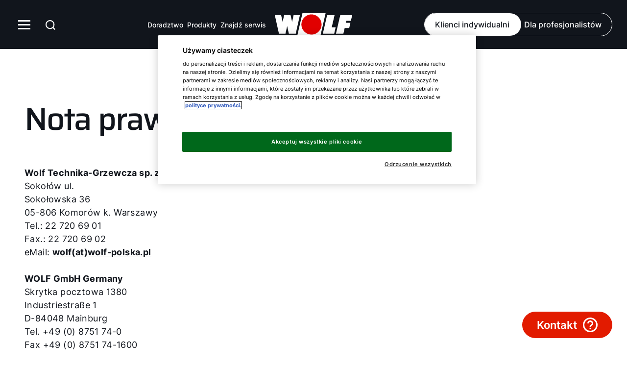

--- FILE ---
content_type: text/html; charset=UTF-8
request_url: https://www.wolf.eu/pl-pl/imprint-nota-prawna
body_size: 18313
content:
  <!DOCTYPE html>
<html lang="pl">
    <head>
                    <meta charset="UTF-8" />
<meta http-equiv="Content-Type" content="text/html; charset=utf-8" />
<meta name="viewport" content="width=device-width, initial-scale=1.0" />

<link rel="preconnect" href="//www.googletagmanager.com" />
<link rel="preconnect" href="//www.googleadservices.com" />
<link rel="preconnect" href="//www.google-analytics.com" />
<link rel="preconnect" href="//cdnjs.cloudflare.com" />
<link rel="preconnect" href="//cdn.cookielaw.org" />
<link rel="preconnect" href="//connect.facebook.net" />





<title>WOLF - Imprint/Nota prawna</title>
<meta property="og:image" content="https://msvcweuwebsiteprod.azureedge.net/public/thumbnail/onlineshop/1925/image-thumb__1925__social-media-image/wolf_logo.png" />
<meta property="og:url" content="https://www.wolf.eu/pl-pl/imprint-nota-prawna" />
<meta property="og:title" content="WOLF - Imprint/Nota prawna" />
<meta property="og:description" content="Imprint/Nota prawna" />
<meta name="twitter:title" content="WOLF - Imprint/Nota prawna" />
<meta name="twitter:description" content="Imprint/Nota prawna" />
<meta name="description" content="Imprint/Nota prawna" />
<script type="application/ld+json">{"@context":"https:\/\/schema.org","@graph":[{"@type":"Organization","url":"https:\/\/www.wolf.eu","logo":"https:\/\/msvcweuwebsiteprod.azureedge.net\/public\/assets\/onlineshop\/wolf_logo.png"},{"@type":"BreadcrumbList","itemListElement":[{"@type":"ListItem","position":1,"item":{"@type":"WebPage","name":"WOLF – Profesjonalne systemy dla najlepszego klimatu w pomieszczeniach","url":"https:\/\/www.wolf.eu\/pl-pl","@id":"https:\/\/www.wolf.eu\/pl-pl"}},{"@type":"ListItem","position":2,"item":{"@type":"WebPage","name":"WOLF - Imprint\/Nota prawna","url":"https:\/\/www.wolf.eu\/pl-pl\/imprint-nota-prawna","@id":"https:\/\/www.wolf.eu\/pl-pl\/imprint-nota-prawna"}}]}]}</script>
<link rel="alternate" hreflang="pl-pl" href="https://www.wolf.eu/pl-pl/imprint-nota-prawna" />
  <link rel="canonical" href="https://www.wolf.eu/pl-pl/imprint-nota-prawna">


<meta name="robots" content="index, follow">
        
                    

  

  

  

  
<link rel="shortcut icon" type="image/x-icon" href="https://msvcweuwebsiteprod.azureedge.net/public/assets/brands/favicons/wolf.eu/favicon.ico"><link rel="apple-touch-icon" sizes="180x180" href="https://msvcweuwebsiteprod.azureedge.net/public/assets/brands/favicons/wolf.eu/apple-touch-icon.png"><link rel="icon" type="image/png" sizes="32x32" href="https://msvcweuwebsiteprod.azureedge.net/public/assets/brands/favicons/wolf.eu/favicon-32x32.png"><link rel="icon" type="image/png" sizes="16x16" href="https://msvcweuwebsiteprod.azureedge.net/public/assets/brands/favicons/wolf.eu/favicon-16x16.png"><link rel="manifest" href="https://msvcweuwebsiteprod.azureedge.net/public/assets/brands/favicons/wolf.eu/site.webmanifest"><link rel="mask-icon" href="https://msvcweuwebsiteprod.azureedge.net/public/assets/brands/favicons/wolf.eu/safari-pinned-tab.svg" color="#e10000"><meta name="msapplication-TileColor" content="#212121"><meta name="theme-color" content="#ffffff">        
                      <link rel="stylesheet" href="https://msvcweuwebsiteprod.azureedge.net/bundles/frontend/dist/wolf/frontend.c02d2378dba1c2db8483.css" type="text/css" media="all">

            <style>:not(pre) > code
            ,:not(pre) > kbd,:not(pre) > samp {
                font-size: inherit !important;
                white-space: inherit !important;
            }
        </style>

                
        <link rel="stylesheet" href="https://msvcweuwebsiteprod.azureedge.net/bundles/frontend/dist/additional/style.2238602c.css" type="text/css" media="all">

        
        
    
<script>
</script>
<!-- Google Tag Manager -->
<script>(function(w,d,s,l,i){w[l]=w[l]||[];w[l].push({'gtm.start':
new Date().getTime(),event:'gtm.js'});var f=d.getElementsByTagName(s)[0],
j=d.createElement(s),dl=l!='dataLayer'?'&l='+l:'';j.async=true;j.src=
'https://www.googletagmanager.com/gtm.js?id='+i+dl;f.parentNode.insertBefore(j,f);
})(window,document,'script','dataLayer','GTM-NR6W2BK');</script>
<!-- End Google Tag Manager -->

                              <script>!function(e){var n="https://s.go-mpulse.net/boomerang/";if("False"=="True")e.BOOMR_config=e.BOOMR_config||{},e.BOOMR_config.PageParams=e.BOOMR_config.PageParams||{},e.BOOMR_config.PageParams.pci=!0,n="https://s2.go-mpulse.net/boomerang/";if(window.BOOMR_API_key="WPSVU-BRFEV-F92BZ-PSX67-32L3U",function(){function e(){if(!o){var e=document.createElement("script");e.id="boomr-scr-as",e.src=window.BOOMR.url,e.async=!0,i.parentNode.appendChild(e),o=!0}}function t(e){o=!0;var n,t,a,r,d=document,O=window;if(window.BOOMR.snippetMethod=e?"if":"i",t=function(e,n){var t=d.createElement("script");t.id=n||"boomr-if-as",t.src=window.BOOMR.url,BOOMR_lstart=(new Date).getTime(),e=e||d.body,e.appendChild(t)},!window.addEventListener&&window.attachEvent&&navigator.userAgent.match(/MSIE [67]\./))return window.BOOMR.snippetMethod="s",void t(i.parentNode,"boomr-async");a=document.createElement("IFRAME"),a.src="about:blank",a.title="",a.role="presentation",a.loading="eager",r=(a.frameElement||a).style,r.width=0,r.height=0,r.border=0,r.display="none",i.parentNode.appendChild(a);try{O=a.contentWindow,d=O.document.open()}catch(_){n=document.domain,a.src="javascript:var d=document.open();d.domain='"+n+"';void(0);",O=a.contentWindow,d=O.document.open()}if(n)d._boomrl=function(){this.domain=n,t()},d.write("<bo"+"dy onload='document._boomrl();'>");else if(O._boomrl=function(){t()},O.addEventListener)O.addEventListener("load",O._boomrl,!1);else if(O.attachEvent)O.attachEvent("onload",O._boomrl);d.close()}function a(e){window.BOOMR_onload=e&&e.timeStamp||(new Date).getTime()}if(!window.BOOMR||!window.BOOMR.version&&!window.BOOMR.snippetExecuted){window.BOOMR=window.BOOMR||{},window.BOOMR.snippetStart=(new Date).getTime(),window.BOOMR.snippetExecuted=!0,window.BOOMR.snippetVersion=12,window.BOOMR.url=n+"WPSVU-BRFEV-F92BZ-PSX67-32L3U";var i=document.currentScript||document.getElementsByTagName("script")[0],o=!1,r=document.createElement("link");if(r.relList&&"function"==typeof r.relList.supports&&r.relList.supports("preload")&&"as"in r)window.BOOMR.snippetMethod="p",r.href=window.BOOMR.url,r.rel="preload",r.as="script",r.addEventListener("load",e),r.addEventListener("error",function(){t(!0)}),setTimeout(function(){if(!o)t(!0)},3e3),BOOMR_lstart=(new Date).getTime(),i.parentNode.appendChild(r);else t(!1);if(window.addEventListener)window.addEventListener("load",a,!1);else if(window.attachEvent)window.attachEvent("onload",a)}}(),"".length>0)if(e&&"performance"in e&&e.performance&&"function"==typeof e.performance.setResourceTimingBufferSize)e.performance.setResourceTimingBufferSize();!function(){if(BOOMR=e.BOOMR||{},BOOMR.plugins=BOOMR.plugins||{},!BOOMR.plugins.AK){var n=""=="true"?1:0,t="",a="aofvj3yx24f6m2l46hsq-f-a17ab1048-clientnsv4-s.akamaihd.net",i="false"=="true"?2:1,o={"ak.v":"39","ak.cp":"1866980","ak.ai":parseInt("1262735",10),"ak.ol":"0","ak.cr":9,"ak.ipv":4,"ak.proto":"h2","ak.rid":"5067dd53","ak.r":48121,"ak.a2":n,"ak.m":"dscb","ak.n":"essl","ak.bpcip":"3.139.84.0","ak.cport":44024,"ak.gh":"23.62.38.238","ak.quicv":"","ak.tlsv":"tls1.3","ak.0rtt":"","ak.0rtt.ed":"","ak.csrc":"-","ak.acc":"","ak.t":"1769796069","ak.ak":"hOBiQwZUYzCg5VSAfCLimQ==ysHE3ec8IF++BKjCNKWBCRKjuzENB/X6Kt3vh4LxOayW29DHg2Wu5jRCNKAaYv98jvBPforanbBK1coZ88OmlFkPhoGiYMQ1+lbZzYkjkjCA1xvDsnW7dYIFHywmqZ5xzu7SKpC9xHh9tHY42Lll8N2Q54GmE/KwXLdJ+dEPO9sHoyU2qRUNDFxdIczrnks2WHeK5PyhsbthqAjqV+ijt3tvLipdeifHKZQ+TKtLWWFK4sx9vNojvaYwCJWZCsvNQX0oL7xuiMhUNFzsq9FPn7z6jLLECkKmLiHr2FfYqSdgN98ALUWnWPUd5Z/zNauqPeS6qtAJuCTetCmYWrTklYcrsf8dM3ruCe0O+3bb2NOqkOFdtFacZE6p8i7EOjUzobmCJgy+eOmgK/EhPU8pm4/JqEbVerTmnJh6+6J07Gw=","ak.pv":"40","ak.dpoabenc":"","ak.tf":i};if(""!==t)o["ak.ruds"]=t;var r={i:!1,av:function(n){var t="http.initiator";if(n&&(!n[t]||"spa_hard"===n[t]))o["ak.feo"]=void 0!==e.aFeoApplied?1:0,BOOMR.addVar(o)},rv:function(){var e=["ak.bpcip","ak.cport","ak.cr","ak.csrc","ak.gh","ak.ipv","ak.m","ak.n","ak.ol","ak.proto","ak.quicv","ak.tlsv","ak.0rtt","ak.0rtt.ed","ak.r","ak.acc","ak.t","ak.tf"];BOOMR.removeVar(e)}};BOOMR.plugins.AK={akVars:o,akDNSPreFetchDomain:a,init:function(){if(!r.i){var e=BOOMR.subscribe;e("before_beacon",r.av,null,null),e("onbeacon",r.rv,null,null),r.i=!0}return this},is_complete:function(){return!0}}}}()}(window);</script></head>


<body class="t-default  ">


<!-- Google Tag Manager (noscript) -->
<noscript><iframe src="https://www.googletagmanager.com/ns.html?id=GTM-NR6W2BK"
height="0" width="0" style="display:none;visibility:hidden"></iframe></noscript>
<!-- End Google Tag Manager (noscript) -->
     
    
    
    
                


    <header data-web-component="o-nav" class="o-nav"        ><div data-web-component="m-nav-bar" class="m-nav-bar new-design"     data-controller='ControllerNavigation'    uk-sticky='animation: uk-animation-slide-top; show-on-up: true; sel-target: .m-nav-bar__wrapper.uk-navbar-container' style='background-color:#11151c'><nav data-ref="navbar" class="m-nav-bar__wrapper uk-navbar-container" uk-navbar><div class="m-nav-bar__container-left uk-navbar-left"><button type="button" class="o-nav__burger-icon uk-visible@l" uk-toggle="target: .o-nav__burger-menu #nav-offcanvas--customer" aria-label="menu-button"><svg version="1.1" xmlns="http://www.w3.org/2000/svg" x="0px" y="0px" viewBox="0 0 32 32" style="enable-background:new 0 0 32 32;" xml:space="preserve"><path fill="currentColor" d="M3,7h25v3H3V7z M3,15h25v3H3V15z M3,23h25v3H3V23z"/></svg></button><div data-web-component="m-nav-burger-menu" class="m-nav-burger-menu o-nav__burger-menu uk-visible@l"        ><div data-web-component="m-nav-offcanvas" class="m-nav-offcanvas m-nav-burger-menu__offcanvas uk-child-width-expand"     data-controller='ControllerOffcanvas'    ><div id="nav-offcanvas--customer" class="m-nav-offcanvas-left uk-offcanvas-" uk-offcanvas="overlay: true " data-open-on-load="false" style="display:none"><div class="uk-offcanvas-bar m-nav-offcanvas__canvas m-nav-offcanvas__canvas--customer"><button type="button" data-variant="customer" class="js-close-offcanvas-button close-offcanvas-button m-nav-offcanvas__closing-icon m-nav-offcanvas__closing-icon-- left" aria-label="close-offcanvas-button"><svg version="1.1" xmlns="http://www.w3.org/2000/svg" x="0px" y="0px" viewBox="0 0 512 512" enable-background="new 0 0 512 512" xml:space="preserve"><path fill="currentColor" d="M256,312L58.2,512L0.5,455l197-199L0.5,57L58.2,0L256,200L453.9,0l57.6,57L314.6,256l196.9,199l-57.6,57L256,312z"/></svg></button><button type="button" class="m-nav-burger-menu__language-switcher uk-animation-fade" href="#" uk-toggle="target: #nav-offcanvas--language" aria-label="language-selector">
				PL
				<span><svg version="1.1" xmlns="http://www.w3.org/2000/svg" x="0px" y="0px" viewBox="0 0 72 72" enable-background="new 0 0 72 72" xml:space="preserve"><polygon points="36,57.9 0,22.2 8,14.1 36,41.8 64,14.1 72,22.2" fill="currentColor" /></svg></span></button><a data-web-component="a-button" class="a-button m-nav-burger-menu__back-link uk-button uk-flex-inline uk-button-default has-icon uk-flex-row-reverse"     data-controller='ControllerButton'    title='' id='' href='/pl-pl/dla-profesjonalistow' target='_self' aria-label='Profesjonaliści' data-spinner='false' data-is-spinning='false'>Profesjonaliści
    	
							<span class="a-button__icon-wrapper  "><svg version="1.1" xmlns="http://www.w3.org/2000/svg" x="0px" y="0px" viewBox="0 0 32 32" enable-background="new 0 0 32 32" xml:space="preserve"><path fill="currentColor" d="M8.8,14.4c0.4,1.6,1.3,3,2.4,4.1l0,0c0,0,0,0,0,0c1.3,1.2,3,1.9,4.9,1.9c0,0,0,0,0,0h0.1c3.6,0,6.4-2.3,7.4-6
	c0.4-0.1,0.7-0.4,0.9-0.7l0,0c0.3-0.4,0.5-0.9,0.5-1.5l0,0c0-0.8-0.3-1.3-0.8-1.7c0,0,0-0.1,0-0.1l0,0l0,0v-4c0,0,0-0.1,0-0.1
	c0-2.2-1.6-4.1-3.7-4.6l0,0l-3.3-0.9c-0.3-0.1-0.6-0.1-0.9-0.1h0h0c-0.3,0-0.7,0.1-1,0.1l0,0l0,0l-3.3,0.9c-1.6,0.4-2.6,1.2-3.2,2.4
	C8.1,5.1,8.1,6,8.1,6.4v4c0,0,0,0,0,0c-0.1,0-0.1,0.1-0.2,0.1l0,0c-0.4,0.3-0.6,0.9-0.6,1.5c0,0.6,0.2,1.1,0.5,1.6l0,0
	C8.1,14,8.4,14.2,8.8,14.4L8.8,14.4L8.8,14.4z M10.7,10.8c1.6-0.4,3.4-0.6,5.3-0.7l0,0h0.6c0.1,0,0.2,0,0.4,0c0.2,0,0.4,0,0.7,0h0
	c0,0,0,0,0,0c0,0,0.1,0,0.1,0l0,0c0.1,0,0.1,0,0.2,0h0c0.7,0,1.4,0.1,2.1,0.2c0.1,0,0.3,0,0.4,0.1c0.1,0,0.2,0,0.2,0l0,0
	c0,0,0,0,0.1,0c0.3,0,0.5,0.1,0.8,0.2c-0.6,0.4-1.2,0.7-2,0.7l0,0l-2.4-0.2c-0.3,0-0.6-0.1-0.9-0.1c-0.1,0-0.1,0-0.2,0h0
	c0,0-0.1,0-0.1,0c-0.3,0-0.7,0-1,0.1l0,0l-2.5,0.2c-0.6,0-1.1-0.2-1.6-0.4l0,0C10.9,11,10.8,10.9,10.7,10.8L10.7,10.8L10.7,10.8z
	 M23.2,12.8L23.2,12.8c-0.1,0.1-0.2,0.2-0.3,0.2h0c-0.3,0-0.6,0.3-0.7,0.6l0,0c-0.4,1.6-1.1,2.9-2.1,3.8c-1.1,1-2.4,1.5-3.9,1.5h0
	c0,0-0.1,0-0.1,0c-1.5,0-2.8-0.6-3.9-1.5l0,0c-1-1-1.7-2.3-2-3.7l0,0c-0.1-0.4-0.4-0.6-0.8-0.6l0,0c-0.2,0-0.5-0.4-0.5-0.8
	c0-0.3,0-0.4,0.1-0.4c0,0,0,0,0,0s0,0,0,0h0c0,0,0,0,0.1,0c0,0,0.1,0,0.1,0h0c0.9,0.8,2.1,1.3,3.4,1.4l0,0c0,0,0,0,0.1,0s0,0,0.1,0
	h0l2.6-0.2c0.2,0,0.5,0,0.7,0c0.1,0,0.1,0,0.2,0h0h0c0,0,0.1,0,0.1,0c0.3,0,0.5,0,0.8,0.1l0,0h0l2.5,0.2c0,0,0,0,0.1,0h0
	c1.3-0.1,2.4-0.6,3.3-1.4l0,0c0.2,0,0.3,0,0.3,0.4C23.4,12.4,23.3,12.6,23.2,12.8L23.2,12.8L23.2,12.8z M9.7,6.4
	c0-0.7,0-2.5,2.5-3.2l3.3-0.9c0.2,0,0.4-0.1,0.6-0.1h0c0.2,0,0.4,0,0.6,0.1l0,0l3.3,0.9c0,0,0,0,0,0c1.4,0.3,2.5,1.6,2.5,3.1
	c0,0,0,0.1,0,0.1v0v3C22.1,9.2,21.6,9.1,21,9c-0.1,0-0.2,0-0.4-0.1l0,0c-0.1,0-0.2,0-0.3,0c0,0,0,0-0.1,0c-0.7-0.1-1.5-0.2-2.2-0.3
	c-0.1,0-0.3-0.1-0.5-0.1c0,0,0,0,0,0h0c-0.3,0-0.6,0-0.9-0.1c-0.1,0-0.2,0-0.3,0c0,0,0,0,0,0h-0.5c-2.2,0.1-4.4,0.4-6.4,0.9l0.2,0
	L9.7,6.4z"/><path fill="currentColor" d="M19,7.6c0.1-0.1,0.2-0.3,0.2-0.6c0,0,0,0,0,0l0,0V4.5c0-0.4-0.3-0.8-0.8-0.8l0,0h-4.5c-0.4,0-0.8,0.3-0.8,0.8l0,0V7
	c0,0.4,0.4,0.8,0.8,0.8h0h4.5l0,0C18.7,7.9,18.9,7.8,19,7.6L19,7.6L19,7.6z M17.6,6.2h-2.9v-1h2.9V6.2z"/><path fill="currentColor" d="M31.6,30.5l-0.3-4.6v0c-0.2-1.6-1.2-3-2.7-3.6l0,0h0c-0.4-0.2-0.8-0.3-1.3-0.4v-0.5c0,0,0,0,0,0c0-0.4-0.3-0.7-0.6-0.8l0,0
	c-0.8-0.2-1.7-0.3-2.4-0.3c-0.3,0-0.6-0.1-0.8-0.1c0,0-0.1,0-0.1,0c-0.4,0-0.8,0.3-0.8,0.8v0l0,0v0.1c-0.5,0-1,0-1.3-0.1
	c-0.2,0-0.5,0-0.6,0c-0.1,0-0.1,0-0.2,0c-0.2,0-0.4,0.1-0.5,0.2l0,0c-1,0.9-2.4,1.4-3.8,1.4h0c-1.5,0-2.8-0.6-3.8-1.4l0,0
	c-0.1-0.1-0.3-0.2-0.5-0.2H11c0,0-0.1,0-0.1,0c-0.2,0-0.5,0-0.8,0l-0.4,0V21l0,0c0-0.4-0.4-0.8-0.8-0.8c0,0-0.1,0-0.1,0h0
	c-0.2,0-0.5,0.1-0.7,0.1c-0.8,0.1-1.7,0.2-2.5,0.3C5.3,20.8,5,21.1,5,21.4l0,0v0.5c-0.5,0.1-1,0.3-1.4,0.4l0.1,0
	c-1.5,0.6-2.5,1.9-2.7,3.6l0,0c0,0,0,0,0,0l-0.3,4.6c0,0,0,0,0,0c0,0.4,0.3,0.8,0.8,0.8h29.3C31.3,31.3,31.6,31,31.6,30.5
	C31.6,30.6,31.6,30.5,31.6,30.5L31.6,30.5L31.6,30.5z M22.7,29.7h-13v-1.5h13V29.7z M10.2,22.7c0.3,0,0.6,0,0.9,0h0.6
	c1.3,1,2.9,1.6,4.6,1.6h0h0c1.7,0,3.3-0.6,4.6-1.6l0,0c0.1,0,0.3,0,0.5,0c0.4,0,0.9,0,1.3,0.1v3.9h-13v-4
	C9.9,22.7,10,22.7,10.2,22.7L10.2,22.7z M5,29.8H2.3L2.5,26c0.1-1,0.8-1.9,1.7-2.3l0,0h0c0.2-0.1,0.5-0.2,0.7-0.2L5,29.8z M8.1,29.8
	H6.6v-7.7c0.5-0.1,1-0.1,1.6-0.2V29.8z M25.8,29.8h-1.6v-7.9c0.5,0.1,1.1,0.1,1.6,0.2V29.8z M27.4,29.8v-6.2
	c0.2,0.1,0.5,0.1,0.7,0.2c0.9,0.4,1.6,1.2,1.7,2.2l0,0l0.2,3.8L27.4,29.8z"/></svg></span></a><div class="uk-flex uk-flex-between uk-flex-column"><div class="uk-width-1 m-nav-burger-menu__menu"><ul class="m-nav-burger-menu__menu--items uk-nav-primary uk-nav" uk-nav><li class="list-title-no-child"><a href="/pl-pl/o-nas" title="O nas" target="_parent"><span>
																				O nas
																			</span></a></li><li class="list-title-no-child"><a href="/pl-pl/znajdz-instalatora" title="Serwis" target="_parent"><span>
																				Serwis
																			</span></a></li><li class="list-title-no-child"><a href="/pl-pl/kontakt" title="Kontakt" target="_parent"><span>
																				Kontakt
																			</span></a></li></ul></div><div class="uk-width-1 m-nav-burger-menu__menu-2"><ul class="uk-nav m-nav-burger-menu__menu--additional-items"><li><a href="/pl-pl/programy-wsparcia" title="Programy wsparcia" target="_parent"><span>
																						Programy wsparcia
																					</span></a></li><li><a href="/pl-pl/gwarancja" title="Gwarancja" target="_parent"><span>
																						Gwarancja
																					</span></a></li><li><a href="/pl-pl/o-nas/kariera/aktualne-oferty-pracy" title="Kariera" target="_parent"><span>
																						Kariera
																					</span></a></li></ul><div data-web-component="a-socialmedia" class="a-socialmedia m-nav-burger-menu__menu--social-media"        ><a
      aria-label="Facebook"
      href="https://www.facebook.com/WolfDomzDobraEnergia/"
      title="Facebook"
      target="_blank"
    ><svg version="1.1" xmlns="http://www.w3.org/2000/svg" x="0px" y="0px" viewBox="0 0 32 32" enable-background="new 0 0 32 32" xml:space="preserve"><path fill="currentColor" d="M32,16c0-8.9-7.1-16-16-16S0,7.2,0,16c0,7.7,5.5,14.1,12.8,15.7V20.9H9.6V16h3.2v-4c0-3.1,2.5-5.6,5.6-5.6h4v4.7h-3.2c-0.9,0-1.7,0.7-1.7,1.7V16h4.9v4.7h-4.9v11.1C25.7,31.2,32,24.4,32,16z"/></svg></a><a
      aria-label="YouTube"
      href="https://www.youtube.com/channel/UCsUo4wKjKQP4vBIB84z5YeA"
      title="YouTube"
      target="_blank"
    ><svg version="1.1" xmlns="http://www.w3.org/2000/svg" x="0px" y="0px" viewBox="0 0 36.7 25.7" enable-background="new 0 0 36.7 25.7" xml:space="preserve"><path fill="currentColor" d="M35.9,4L35.9,4c-0.4-1.6-1.7-2.8-3.2-3.2C29.8,0,18.4,0,18.4,0S6.9,0,4,0.8C2.4,1.2,1.2,2.4,0.8,4
	C0,6.9,0,12.8,0,12.8s0,6,0.8,8.8c0.4,1.6,1.7,2.8,3.2,3.2c2.9,0.8,14.4,0.8,14.4,0.8s11.5,0,14.4-0.8c1.6-0.4,2.8-1.7,3.2-3.2
	c0.8-2.9,0.8-8.8,0.8-8.8S36.7,6.9,35.9,4z M14.5,18.6V7.1l10,5.7L14.5,18.6z"/></svg></a><a
      aria-label="LinkedIn"
      href="https://www.linkedin.com/company/wolf-technika-grzewcza-sp-z-o-o-"
      title="LinkedIn"
      target="_blank"
    ><svg version="1.1" xmlns="http://www.w3.org/2000/svg" x="0px" y="0px" viewBox="0 0 32 32" enable-background="new 0 0 32 32" xml:space="preserve"><path fill="currentColor" d="M29.3,0C30.8,0,32,1.2,32,2.7v26.7c0,1.5-1.2,2.7-2.7,2.7l0,0H2.7C1.2,32,0,30.8,0,29.3l0,0V2.7
	C0,1.2,1.2,0,2.7,0H29.3z M21.6,12c-2.3,0-3.8,1-4.5,2.2L17,14.4v-2.2h-4.3v15.3h4.7v-7.4c0-2.5,0.9-4.1,3.1-4.1
	c1.5,0,2.2,1.3,2.2,3.7V20v7.4h4.7v-8.5C27.3,14.5,26.2,12,21.6,12z M9.3,12H4.7v15.3h4.7C9.3,27.3,9.3,12,9.3,12z M7,4
	C5.3,4,4,5.3,4,7s1.3,3,3,3s3-1.3,3-3S8.7,4,7,4z"/></svg></a></div></div></div></div></div></div></div><div class="uk-visible@l"><a data-web-component="a-button" class="a-button uk-button uk-flex-inline has-icon has-no-text only-icon uk-flex-row-reverse"     data-controller='ControllerButton'    title='Szukaj' id='' href='/pl-pl/szukaj-na-stronie' target='_self' aria-label='anchor' data-spinner='false' data-is-spinning='false'><span class="a-button__icon-wrapper  "><svg version="1.1" xmlns="http://www.w3.org/2000/svg" x="0px" y="0px" viewBox="0 0 512 512" enable-background="new 0 0 512 512" xml:space="preserve"><path fill="currentColor" d="M512,473.4l-95.3-95.3c32.7-41.1,50.5-92,50.6-144.5C467.3,104.8,362.5,0,233.7,0S0,104.8,0,233.6s104.8,233.7,233.7,233.7l0,0c52.5-0.1,103.4-17.9,144.4-50.6l95.3,95.3L512,473.4z M412.8,233.7c0,98.7-80.4,179.1-179.1,179.1S54.6,332.4,54.6,233.7S134.9,54.6,233.7,54.6l0,0C332.3,54.6,412.7,135,412.8,233.7z"/></svg></span></a></div><div data-web-component="m-search-flyout" class="m-search-flyout uk-navbar-dropdown uk-box-shadow-medium uk-padding-remove uk-margin-remove uk-visible@l"     data-controller='ControllerSearchFlyout'    uk-drop='boundary: .m-nav-bar; boundary-align: true; pos: bottom-justify; delay-hide: 200'><div class="m-search-flyout__container" id="m-search-flyout-container"><div class="m-search-flyout__mobile--title">
			Czego szukasz?
		</div><div data-web-component="m-input-search-debounce" class="m-input-search-debounce m-search-flyout__search-input"     data-typeaheadUrl='https://www.wolf.eu/pl-pl/ajax/2/5198/search/autosuggest?category=privateCustomers' data-controller='ControllerSearchInputDebounce'    ><div class="m-input-search-debounce__input-group"><div data-web-component="m-search-field" class="m-search-field"     data-ref='searchInputDebouncedContainer' data-controller='ControllerSearchField'    ><div class="m-search-field__wrapper"><div class="m-search-field__input-group empty" data-ref="searchWrapper"><input class="m-search-field__input"
				type="search" name="searchInput"
				placeholder="Czego szukasz?"
				value="" data-ref="searchInput"
				autocomplete="off"
		/><span class="js-reset-input" data-ref="clearSearchField"><svg version="1.1" id="Ebene_1" xmlns="http://www.w3.org/2000/svg" x="0px" y="0px" viewBox="0 0 512 512" enable-background="new 0 0 512 512" xml:space="preserve"><path fill="currentColor" d="M256,0C120,0,8.8,106,0.5,239.9C0.2,245.2,0,250.6,0,256s0.2,10.9,0.5,16.3c8.3,131.6,116,236.3,248.9,239.6h12.4C400.5,508.9,512,395.5,512,256C512,114.6,397.4,0,256,0z M256,481.3C131.8,481.3,30.7,380.2,30.7,256S131.8,30.7,256,30.7S481.3,131.8,481.3,256S380.2,481.3,256,481.3z"/><polygon fill="currentColor" points="322.1,168.1 256,234.3 189.9,168.2 168.1,189.9 234.3,256 168.2,322.1 189.9,343.8 256,277.7 322.1,343.9 343.8,322.1 277.7,256 343.9,189.9 "/></svg></span></div><button class="m-search-field__button uk-button  uk-button-default" title="Wyszukaj i wyślij" data-ref="searchButton"><span><svg version="1.1" xmlns="http://www.w3.org/2000/svg" x="0px" y="0px" viewBox="0 0 512 512" enable-background="new 0 0 512 512" xml:space="preserve"><path fill="currentColor" d="M512,473.4l-95.3-95.3c32.7-41.1,50.5-92,50.6-144.5C467.3,104.8,362.5,0,233.7,0S0,104.8,0,233.6s104.8,233.7,233.7,233.7l0,0c52.5-0.1,103.4-17.9,144.4-50.6l95.3,95.3L512,473.4z M412.8,233.7c0,98.7-80.4,179.1-179.1,179.1S54.6,332.4,54.6,233.7S134.9,54.6,233.7,54.6l0,0C332.3,54.6,412.7,135,412.8,233.7z"/></svg></span></button></div></div><button
			hidden
			type="button"
			data-ref="goToResultsPageLink"
			href=""
			title="Pokaż wszystkie wyniki"
			class="m-input-search-debounce__input-icon"
			aria-label="hidden-button"
		><svg version="1.1" xmlns="http://www.w3.org/2000/svg" x="0px" y="0px" viewBox="0 0 512 512" enable-background="new 0 0 512 512" xml:space="preserve"><path fill="currentColor" d="M512,473.4l-95.3-95.3c32.7-41.1,50.5-92,50.6-144.5C467.3,104.8,362.5,0,233.7,0S0,104.8,0,233.6s104.8,233.7,233.7,233.7l0,0c52.5-0.1,103.4-17.9,144.4-50.6l95.3,95.3L512,473.4z M412.8,233.7c0,98.7-80.4,179.1-179.1,179.1S54.6,332.4,54.6,233.7S134.9,54.6,233.7,54.6l0,0C332.3,54.6,412.7,135,412.8,233.7z"/></svg></button><div data-ref="searchResults" class="m-input-search-debounce__results"><div data-web-component="m-search-autosuggestion-hits" class="m-search-autosuggestion-hits"     data-ref='resultsContainer' data-controller='ControllerSearchAutoSuggestionResults'    ><p class="m-search-autosuggestion-hits__summary-link"></p></div></div></div></div><div data-web-component="m-icon-link-suggestion" class="m-icon-link-suggestion"        ><div uk-grid class="uk-grid-match uk-child-width-1-4@m uk-child-width-1-2"><div class="m-icon-link-suggestion__suggestion"><a href="/pl-pl/znajdz-instalatora" title="" target=""><span class="icon"><svg version="1.1" xmlns="http://www.w3.org/2000/svg" x="0px" y="0px" viewBox="0 0 512 512" enable-background="new 0 0 512 512" xml:space="preserve"><path fill="currentColor" d="M323.9,126.4c1.6-12.4,2.1-24.8,1.5-37.3c-1.9-20.4-7.2-39.6-30-47.3c-2.6-1.1-4.9-2.9-6.6-5.2
	c-21.3-26.1-55.7-37.8-88.5-30.2C155,13.8,93.8,65.1,110.2,133.1c0.7,2.5-0.4,7.6-1.9,8.1c-10.7,3.7-10.2,12.3-8.7,20.3
	c3.3,18.4,5.7,37.6,21.5,50.8c1,1,1.7,2.3,1.9,3.7c3.8,22.2,14.1,42.9,29.5,59.3c0.7,1.1,1.4,2.2,2,3.3c5.6,11.2,1,24.9-10.2,30.4
	c-0.1,0-0.1,0.1-0.2,0.1c-32.6,12.4-64.9,25.5-98.1,36c-24.6,5.8-42.9,26.5-45.5,51.7c-1.6,6.2,0.7,12.7,5.9,16.5
	c52.4,46.6,119.6,73.2,189.7,75.2c32.5,2.3,65.2-0.5,96.9-8.4C267.3,427,278.1,363.5,320,322c-13.6-5.3-25.8-9.8-37.8-14.7
	c-2.8-1.1-7.2-3.5-7.2-5.3c0.2-12-3.8-24.2,4.6-36c7.1-10.6,13-22,17.4-33.9c2.9-7.4,2.9-15.5,12.9-18.2c3.1-0.8,5.8-6.2,7.2-10.1
	c3.8-10.3,7.1-20.8,9.7-31.5c2-5.7,2-11.9-0.1-17.5C319.7,145.2,323.1,136,323.9,126.4z"/><path fill="currentColor" d="M501.3,433.5c-15.9-10.9-15.4-23-0.3-35.6c3.6-3.1,7-6.5,11-10.3c-3.8-6.6-6.8-12.2-10.2-17.6c-10.9-18.7-10.9-18.7-30.6-12
	l-2.7,0.7c-10.5,1.8-20.5-5.3-22.3-15.8c0,0,0-0.1,0-0.1c-3-19.1-3-19.1-22.5-19.1h-3.2c-22,0.6-20.8-4.4-23.8,20.4
	c-2.5,10.2-12.5,16.6-22.8,14.7c-22.6-7-22.6-7-34.3,14c-0.4,0.6-0.6,1.3-1,1.9c-8.1,14.3-8.1,14.3,5.2,24.5c2.5,1.5,4.7,3.6,6.3,6
	c5.8,8.8,3.4,20.7-5.4,26.5c0,0,0,0-0.1,0c-16.1,12.6-14.2,10.2-5.1,27.1c0.7,1.3,1.5,2.5,2.2,3.7c10.7,18.2,10.7,18.2,30.2,10.8
	l1.5-0.4c10.5-2.3,20.9,4.3,23.3,14.8c3.1,20.2,3.1,20.2,23.7,20.2h2.2c20,0,20,0,23.8-20.1c0.1-0.5,0.2-1,0.4-1.4
	c3.1-10.4,14-16.3,24.4-13.2c0,0,0,0,0,0c20.4,7.3,20.4,7.3,30.9-11.6c1-2.3,2.2-4.4,3.6-6.5C513,446,510.6,440,501.3,433.5z
	 M421.9,448.3L421.9,448.3c-18,0.3-32.8-14.1-33.1-32.1c0,0,0,0,0,0c-0.1-18,14.1-32.7,32.1-33.2h0.2c18.3-0.2,33.2,14.4,33.5,32.7
	C454.5,433.7,439.9,448.2,421.9,448.3z"/></svg></span><span class="text">Instalatorzy</span></a></div><div class="m-icon-link-suggestion__suggestion"><a href="/pl-pl/znajdz-instalatora" title="" target=""><span class="icon"><svg version="1.1" xmlns="http://www.w3.org/2000/svg" x="0px" y="0px" viewBox="0 0 512 512" enable-background="new 0 0 512 512" xml:space="preserve"><path fill="currentColor" d="M256,0C114.6,0,0,114.6,0,256s114.6,256,256,256s256-114.6,256-256S397.4,0,256,0z M373.2,324.3c-1,13.1-11.6,23.5-24.8,24.1h-0.5l-5.1,40.7c-0.2,4-3.5,7.1-7.5,6.9c0,0,0,0,0,0c-1.8-0.1-3.5-0.9-4.8-2.2l-44.2-45.4l-124.9,0.4c-13.6-0.7-24.4-11.6-25-25.2V195.8c0.5-13.6,11.3-24.5,24.9-25.2h187.1c13.2,0.7,23.8,11.1,24.8,24.2L373.2,324.3z"/></svg></span><span class="text">Serwis</span></a></div><div class="m-icon-link-suggestion__suggestion"><a href="/pl-pl/produkty" title="" target=""><span class="icon"><svg version="1.1" xmlns="http://www.w3.org/2000/svg" x="0px" y="0px" viewBox="0 0 512 512" enable-background="new 0 0 512 512" xml:space="preserve"><path fill="currentColor" d="M512,473.4l-95.3-95.3c32.7-41.1,50.5-92,50.6-144.5C467.3,104.8,362.5,0,233.7,0S0,104.8,0,233.6s104.8,233.7,233.7,233.7l0,0c52.5-0.1,103.4-17.9,144.4-50.6l95.3,95.3L512,473.4z M412.8,233.7c0,98.7-80.4,179.1-179.1,179.1S54.6,332.4,54.6,233.7S134.9,54.6,233.7,54.6l0,0C332.3,54.6,412.7,135,412.8,233.7z"/></svg></span><span class="text">Znajdź produkty</span></a></div><div class="m-icon-link-suggestion__suggestion"><a href="/pl-pl/o-nas/kariera" title="" target=""><span class="icon"><svg version="1.1" xmlns="http://www.w3.org/2000/svg" x="0px" y="0px" viewBox="0 0 512 512" enable-background="new 0 0 512 512" xml:space="preserve"><path fill="currentColor" d="M478.4,414.3c-1.9-25.7-19.6-47.5-44.3-54.6c-32.4-11.1-63.8-25-95.5-38c-12-6.9-16.1-22.2-9.2-34.1c0-0.1,0.1-0.1,0.1-0.2l0.9-1.5c15.2-17.8,25.2-39.5,28.8-62.6c0.1-0.7,0.2-1.4,0.5-2l0.7-0.2c2.7-0.8,5.1-4.7,6.6-8.4c10.1-13.4,12.2-30.4,15-47c1.4-8.4,1.9-17.5-8.4-21.4c0-5.2,1.1-10.4,1.6-15.8c1.7-13,2.2-26.2,1.6-39.3c-2-21.2-7.5-41.3-30.7-49.6c-6.4-7.3-13.6-13.9-21.5-19.6C307.4,5.9,287.3,0,265.7,0h-1.3c-4,0-8,0.2-11.9,0.7l-7.9,1.1c-47.8,7.9-112.5,62.1-95.1,133.9c0.7,2.7-0.5,8-2,8.6c-11.4,3.8-10.8,13-9.3,21.4c3.5,19.5,6.1,39.6,22.8,53.7c1.1,1,1.8,2.4,2,3.9c4,23.5,14.8,45.3,31.2,62.6c0.8,1.2,1.6,2.4,2.2,3.7c5.8,11.9,0.8,26.3-11.1,32.1c0,0,0,0,0,0c-34.4,13-68.5,26.9-103.6,38c-26,6.1-45.3,28-48.1,54.6c-1.6,6.5,0.8,13.4,6.2,17.5c55.5,49.1,126.4,77.2,200.4,79.4c7.9,0.5,15.8,0.8,23.7,0.8h2.9c7,0,14.1-0.3,21.1-0.8c69.3-2.6,135.1-30.9,184.7-79.4C477.7,427.6,480,420.8,478.4,414.3z"/></svg></span><span class="text">Kariera</span></a></div></div></div><button data-web-component="a-button" class="a-button m-search-flyout__close-button uk-visible@m uk-button uk-flex-inline uk-button-secondary-blue"     data-controller='ControllerButton'    title='' id='' ref='flyoutSearchCloseButton' type='button' aria-label='Zamknij' data-spinner='false' data-is-spinning='false'>Zamknij</button></div></div></div><div class="m-nav-bar__container-center navbar-center uk-navbar-center"><div class="navbar-center-left uk-visible@l"><ul class="uk-navbar-nav"><li><a data-web-component="a-button" class="a-button uk-button uk-flex-inline"     data-controller='ControllerButton'    title='' id='' href='/pl-pl/doradztwo' target='_self' aria-label='Doradztwo' data-spinner='false' data-is-spinning='false'>Doradztwo</a></li><li><a data-web-component="a-button" class="a-button uk-button uk-flex-inline"     data-controller='ControllerButton'    title='' id='' href='/pl-pl/produkty' target='_self' aria-label='Produkty' data-spinner='false' data-is-spinning='false'>Produkty</a></li><li><a data-web-component="a-button" class="a-button uk-button uk-flex-inline"     data-controller='ControllerButton'    title='' id='' href='/pl-pl/znajdz-instalatora' target='_self' aria-label='Znajdź serwis' data-spinner='false' data-is-spinning='false'>Znajdź serwis</a></li></ul></div><a data-web-component="a-wolf-logo" class="a-wolf-logo m-nav-bar__logo uk-logo"        href='/pl-pl' target='_self' title='wolf-logo'><svg version="1.1" xmlns="http://www.w3.org/2000/svg" x="0px" y="0px" viewbox="0 0 174 52.6" width="174" height="53" enable-background="new 0 0 174 52.6" xml:space="preserve" data-logo="wolf default"><path fill="#FFFFFF" d="M62.3,0l-12,52.6h52.1l12-52.6H62.3z M117.5,5.3L108,47h25.5l3.3-14.3H128l6.3-27.4H117.5z M147.1,5.3L137.5,47h16.7l2.9-12.7h10.2l2.7-11.9h-10.2l1-4.5h10.2L174,5.3H1471z M42.3,5.2l-3.4,15.4L35.4,5.2H21l-3.4,15.3L14.2,5.2H0L9.3,47h14.7L27.8,30L31.6,47h15.5l9.3-41.7H42.3z"/><path fill="#E10000" d="M59.8,26.3C59.8,13.8,70,3.6,82.5,3.6c0.9,0,1.7,0,2.6,0.1C95.5,5,103.8,13.2,105,23.7c1.4,12.4-7.5,23.7-19.9,25.1c-0.9,0.1-1.7,0.1-2.6,0.1C70,48.9,59.8,38.8,59.8,26.3C59.8,26.3,59.8,26.3,59.8,26.3"/></svg></a><div class="navbar-center-right uk-visible@l"><ul class="uk-navbar-nav"></ul></div></div><div
			class="m-nav-bar__container-right uk-navbar-right "><div data-web-component="m-navigation-switcher" class="m-navigation-switcher uk-visible@l switcher-active-1"        ><a data-web-component="a-button" class="a-button uk-button uk-flex-inline uk-button-primary-blue uk-active"     data-controller='ControllerButton'    title='' id='' href='/pl-pl' target='_self' aria-label='Klienci indywidualni' data-spinner='false' data-is-spinning='false'>Klienci indywidualni</a><a data-web-component="a-button" class="a-button uk-button uk-flex-inline uk-button-primary-blue"     data-controller='ControllerButton'    title='' id='' href='/pl-pl/dla-profesjonalistow' target='_self' aria-label='Dla profesjonalistów' data-spinner='false' data-is-spinning='false'>Dla profesjonalistów</a></div></div></nav><button type="button" class="o-nav__burger-icon uk-hidden@l" uk-toggle="target: .o-nav__mobile-menu #nav-offcanvas--customer" aria-label="menu-button"><svg version="1.1" xmlns="http://www.w3.org/2000/svg" x="0px" y="0px" viewBox="0 0 512 512" enable-background="new 0 0 512 512" xml:space="preserve"><rect y="62" width="512" height="62" fill="currentColor"/><rect y="225" width="512" height="62" fill="currentColor"/><rect x="122" y="389" width="389" height="62" fill="currentColor"/></svg></button><div data-web-component="m-nav-mobile-menu" class="m-nav-mobile-menu o-nav__mobile-menu uk-hidden@l new-design"        ><div id="nav-offcanvas--customer" class="m-nav-mobile-menu__offcanvas" uk-offcanvas><div class="m-nav-mobile-menu__wrapper m-nav-mobile-menu__canvas--customer"><div class="m-nav-mobile-menu__canvas-header "><a data-web-component="a-button" class="a-button uk-button uk-flex-inline uk-button-ghost has-icon uk-flex-row-reverse"     data-controller='ControllerButton'    uk-toggle='#nav-offcanvas--search' title='' id='' href='#nav-offcanvas--search' target='_self' aria-label='Szukaj' data-spinner='false' data-is-spinning='false'>Szukaj
    	
							<span class="a-button__icon-wrapper  "><svg version="1.1" xmlns="http://www.w3.org/2000/svg" x="0px" y="0px" viewBox="0 0 512 512" enable-background="new 0 0 512 512" xml:space="preserve"><path fill="currentColor" d="M512,473.4l-95.3-95.3c32.7-41.1,50.5-92,50.6-144.5C467.3,104.8,362.5,0,233.7,0S0,104.8,0,233.6s104.8,233.7,233.7,233.7l0,0c52.5-0.1,103.4-17.9,144.4-50.6l95.3,95.3L512,473.4z M412.8,233.7c0,98.7-80.4,179.1-179.1,179.1S54.6,332.4,54.6,233.7S134.9,54.6,233.7,54.6l0,0C332.3,54.6,412.7,135,412.8,233.7z"/></svg></span></a><a data-web-component="a-wolf-logo" class="a-wolf-logo"        href='/pl-pl' target='_self' title='wolf-logo'><svg version="1.1" xmlns="http://www.w3.org/2000/svg" x="0px" y="0px" viewbox="0 0 174 52.6" width="174" height="53" enable-background="new 0 0 174 52.6" xml:space="preserve" data-logo="wolf default"><path fill="#FFFFFF" d="M62.3,0l-12,52.6h52.1l12-52.6H62.3z M117.5,5.3L108,47h25.5l3.3-14.3H128l6.3-27.4H117.5z M147.1,5.3L137.5,47h16.7l2.9-12.7h10.2l2.7-11.9h-10.2l1-4.5h10.2L174,5.3H1471z M42.3,5.2l-3.4,15.4L35.4,5.2H21l-3.4,15.3L14.2,5.2H0L9.3,47h14.7L27.8,30L31.6,47h15.5l9.3-41.7H42.3z"/><path fill="#E10000" d="M59.8,26.3C59.8,13.8,70,3.6,82.5,3.6c0.9,0,1.7,0,2.6,0.1C95.5,5,103.8,13.2,105,23.7c1.4,12.4-7.5,23.7-19.9,25.1c-0.9,0.1-1.7,0.1-2.6,0.1C70,48.9,59.8,38.8,59.8,26.3C59.8,26.3,59.8,26.3,59.8,26.3"/></svg></a><a href="#nav-offcanvas--customer" class="uk-offcanvas-close"><svg version="1.1" xmlns="http://www.w3.org/2000/svg" x="0px" y="0px" viewBox="0 0 512 512" enable-background="new 0 0 512 512" xml:space="preserve"><path fill="currentColor" d="M256,312L58.2,512L0.5,455l197-199L0.5,57L58.2,0L256,200L453.9,0l57.6,57L314.6,256l196.9,199l-57.6,57L256,312z"/></svg></a></div><div class="m-nav-mobile-menu__searchbox uk-inline uk-hidden"><a data-web-component="a-button" class="a-button uk-button uk-flex-inline uk-button-ghost has-icon uk-flex-row-reverse"     data-controller='ControllerButton'    uk-toggle='#nav-offcanvas--search' title='' id='' href='#nav-offcanvas--search' target='_self' aria-label='Szukaj' data-spinner='false' data-is-spinning='false'>Szukaj
    	
							<span class="a-button__icon-wrapper  "><svg version="1.1" xmlns="http://www.w3.org/2000/svg" x="0px" y="0px" viewBox="0 0 512 512" enable-background="new 0 0 512 512" xml:space="preserve"><path fill="currentColor" d="M512,473.4l-95.3-95.3c32.7-41.1,50.5-92,50.6-144.5C467.3,104.8,362.5,0,233.7,0S0,104.8,0,233.6s104.8,233.7,233.7,233.7l0,0c52.5-0.1,103.4-17.9,144.4-50.6l95.3,95.3L512,473.4z M412.8,233.7c0,98.7-80.4,179.1-179.1,179.1S54.6,332.4,54.6,233.7S134.9,54.6,233.7,54.6l0,0C332.3,54.6,412.7,135,412.8,233.7z"/></svg></span></a></div><div class="m-nav-mobile-menu__switcher-wrapper "><div data-web-component="m-navigation-switcher" class="m-navigation-switcher switcher-active-1"        ><a data-web-component="a-button" class="a-button uk-button uk-flex-inline uk-button-primary-blue uk-active"     data-controller='ControllerButton'    title='' id='' href='/pl-pl' target='_self' aria-label='Klienci indywidualni' data-spinner='false' data-is-spinning='false'>Klienci indywidualni</a><a data-web-component="a-button" class="a-button uk-button uk-flex-inline uk-button-primary-blue"     data-controller='ControllerButton'    title='' id='' href='/pl-pl/dla-profesjonalistow' target='_self' aria-label='Dla prodesjonalistów' data-spinner='false' data-is-spinning='false'>Dla prodesjonalistów</a></div></div><nav class="m-nav-mobile-menu__menu-items uk-width-1 "><ul class="uk-nav-primary uk-nav-parent-icon uk-nav" uk-nav><li class="list-item-title "><a href="/pl-pl/doradztwo" title="Doradztwo" target="_parent"><span class="icon-with-text">
																		Doradztwo
																	</span></a></li><li class="list-item-title "><a href="/pl-pl/produkty" title="Produkty" target="_parent"><span class="icon-with-text">
																		Produkty
																	</span></a></li><li class="list-item-title "><a href="/pl-pl/znajdz-instalatora" title="Znajdź serwis" target="_parent"><span class="icon-with-text">
																		Znajdź serwis
																	</span></a></li><li class="list-item-title "><a href="/pl-pl/o-nas" title="O nas" target="_parent"><span class="icon-with-text">
																		O nas
																	</span></a></li><li class="list-item-title "><a href="/pl-pl/znajdz-instalatora" title="Serwis" target="_parent"><span class="icon-with-text">
																		Serwis
																	</span></a></li><li class="list-item-title "><a href="/pl-pl/kontakt" title="Kontakt" target="_parent"><span class="icon-with-text">
																		Kontakt
																	</span></a></li><li class="list-item-title additional-items"><a href="/pl-pl/gwarancja" title="">Gwarancja</a></li></ul></nav><div class="m-nav-mobile-menu__fixed-bottom"><a class="m-nav-mobile-menu__language-switcher" href="#" uk-toggle="target: #nav-offcanvas--language">
							PL
							<span><svg version="1.1" xmlns="http://www.w3.org/2000/svg" x="0px" y="0px" viewBox="0 0 72 72" enable-background="new 0 0 72 72" xml:space="preserve"><polygon points="36,57.9 0,22.2 8,14.1 36,41.8 64,14.1 72,22.2" fill="currentColor" /></svg></span></a></div></div></div></div></div><div data-web-component="m-login-form" class="m-login-form o-nav__login-form"     data-controller='ControllerLoginForm'    ><div data-web-component="m-nav-offcanvas" class="m-nav-offcanvas"     data-controller='ControllerOffcanvas'    ><div id="nav-offcanvas--login" class="m-nav-offcanvas-right uk-offcanvas-flipped" uk-offcanvas="overlay: true ; flip: true" data-open-on-load="false" style="display:none"><div class="uk-offcanvas-bar m-nav-offcanvas__canvas m-nav-offcanvas__canvas--login"><button type="button" data-variant="login" class="js-close-offcanvas-button close-offcanvas-button m-nav-offcanvas__closing-icon m-nav-offcanvas__closing-icon-- right" aria-label="close-offcanvas-button"><svg version="1.1" xmlns="http://www.w3.org/2000/svg" x="0px" y="0px" viewBox="0 0 512 512" enable-background="new 0 0 512 512" xml:space="preserve"><path fill="currentColor" d="M256,312L58.2,512L0.5,455l197-199L0.5,57L58.2,0L256,200L453.9,0l57.6,57L314.6,256l196.9,199l-57.6,57L256,312z"/></svg></button><div class="m-login-form__wrapper"><h3 data-web-component="a-headline " class="a-headline m-login-form__headline text-left"        >Login</h3><p class="m-login-form__text"></p><button data-web-component="a-button" class="a-button uk-button uk-flex-inline has-no-text"     data-controller='ControllerButton'    title='' id='' type='button' aria-label='button' data-spinner='false' data-is-spinning='false'></button><div class="m-login-form__divider uk-flex uk-flex-middle uk-flex-center"><hr class="uk-width-1-3"><p>Lub</p><hr class="uk-width-1-3"/></div><button data-web-component="a-button" class="a-button uk-button uk-flex-inline has-no-text"     data-controller='ControllerButton'    title='' id='' type='button' aria-label='button' data-spinner='false' data-is-spinning='false'></button><p class="m-login-form__text"></p></div></div></div></div></div><div data-web-component="m-nav-language-switcher" class="m-nav-language-switcher o-nav__language-menu"        ><div data-web-component="m-nav-offcanvas" class="m-nav-offcanvas o-nav__language-menu"     data-controller='ControllerOffcanvas'    ><div id="nav-offcanvas--language" class="m-nav-offcanvas-left uk-offcanvas-" uk-offcanvas="overlay: true " data-open-on-load="false" style="display:none"><div class="uk-offcanvas-bar m-nav-offcanvas__canvas m-nav-offcanvas__canvas--language"><button type="button" data-variant="language" class="js-close-offcanvas-button close-offcanvas-button m-nav-offcanvas__closing-icon m-nav-offcanvas__closing-icon-- left" aria-label="close-offcanvas-button"><svg version="1.1" xmlns="http://www.w3.org/2000/svg" x="0px" y="0px" viewBox="0 0 512 512" enable-background="new 0 0 512 512" xml:space="preserve"><path fill="currentColor" d="M256,312L58.2,512L0.5,455l197-199L0.5,57L58.2,0L256,200L453.9,0l57.6,57L314.6,256l196.9,199l-57.6,57L256,312z"/></svg></button><div><div class="m-nav-language-switcher__lang-list"><div data-web-component="a-headline uk-h3" class="a-headline uk-h3"        >Kraje</div><ul  class="twoColumn" style="grid-template-rows: repeat(6, min-content);" ><li><a class="" href="/en-de" lang="EN">Anglia</a></li><li><a class="" href="/cs-cz" lang="CZ">Czechy</a></li><li><a class="" href="/fr-fr" lang="FR">Francja</a></li><li><a class="" href="/de-de" lang="DE">Niemcy</a></li><li><a class="" href="/el-gr" lang="GR">Grecja</a></li><li><a class="" href="/it-it" lang="IT">Włochy</a></li><li><a class="" href="/nl-nl" lang="NL">Holandia</a></li><li><a class="active" href="/pl-pl" lang="PL">Polska</a></li><li><a class="" href="/sk-sk" lang="SK">Słowacja</a></li><li><a class="" href="/es-es" lang="ES">Hiszpania</a></li><li><a class="" href="/pt-pt" lang="PT">Portugalia</a></li></ul></div><div class="m-nav-language-switcher__bottom-links"><div data-web-component="a-headline uk-h3" class="a-headline uk-h3"        >WOLF na świecie</div><a data-web-component="a-button" class="a-button uk-button uk-flex-inline uk-button-secondary-blue has-icon"     data-controller='ControllerButton'    title='' id='' href='https://www.wolf.eu/pl-pl/o-nas/kim-jestesmy/wolf-na-swiecie' target='_self' aria-label='Siedziby międzynarodowe' data-spinner='false' data-is-spinning='false'>Siedziby międzynarodowe
    	
							<span class="a-button__icon-wrapper  "><svg version="1.1" xmlns="http://www.w3.org/2000/svg" x="0px" y="0px" viewBox="0 0 72 72" enable-background="new 0 0 72 72" xml:space="preserve"><polygon points="22.2,72 14.1,64 41.8,36 14.1,8 22.2,0 57.9,36" fill="currentColor"/></svg></span></a></div></div></div></div></div></div><div data-web-component="m-search-mobile" class="m-search-mobile"        ><div data-web-component="m-nav-offcanvas" class="m-nav-offcanvas"     data-controller='ControllerOffcanvas'    ><div id="nav-offcanvas--search" class="m-nav-offcanvas-right uk-offcanvas-flipped" uk-offcanvas="overlay: true ; flip: true" data-open-on-load="false" style="display:none"><div class="uk-offcanvas-bar m-nav-offcanvas__canvas m-nav-offcanvas__canvas--search"><button type="button" data-variant="search" class="js-close-offcanvas-button close-offcanvas-button m-nav-offcanvas__closing-icon m-nav-offcanvas__closing-icon-- right" aria-label="close-offcanvas-button"><svg version="1.1" xmlns="http://www.w3.org/2000/svg" x="0px" y="0px" viewBox="0 0 512 512" enable-background="new 0 0 512 512" xml:space="preserve"><path fill="currentColor" d="M256,312L58.2,512L0.5,455l197-199L0.5,57L58.2,0L256,200L453.9,0l57.6,57L314.6,256l196.9,199l-57.6,57L256,312z"/></svg></button><div data-web-component="m-search-flyout" class="m-search-flyout uk-navbar-dropdown uk-box-shadow-medium uk-padding-remove uk-margin-remove uk-visible@l"     data-controller='ControllerSearchFlyout'    uk-drop='boundary: .m-nav-bar; boundary-align: true; pos: bottom-justify; delay-hide: 200'><div class="m-search-flyout__container" id="m-search-flyout-container"><div class="m-search-flyout__mobile--title">
			Czego szukasz?
		</div><div data-web-component="m-input-search-debounce" class="m-input-search-debounce m-search-flyout__search-input"     data-typeaheadUrl='https://www.wolf.eu/pl-pl/ajax/2/5198/search/autosuggest?category=privateCustomers' data-controller='ControllerSearchInputDebounce'    ><div class="m-input-search-debounce__input-group"><div data-web-component="m-search-field" class="m-search-field"     data-ref='searchInputDebouncedContainer' data-controller='ControllerSearchField'    ><div class="m-search-field__wrapper"><div class="m-search-field__input-group empty" data-ref="searchWrapper"><input class="m-search-field__input"
				type="search" name="searchInput"
				placeholder="Czego szukasz?"
				value="" data-ref="searchInput"
				autocomplete="off"
		/><span class="js-reset-input" data-ref="clearSearchField"><svg version="1.1" id="Ebene_1" xmlns="http://www.w3.org/2000/svg" x="0px" y="0px" viewBox="0 0 512 512" enable-background="new 0 0 512 512" xml:space="preserve"><path fill="currentColor" d="M256,0C120,0,8.8,106,0.5,239.9C0.2,245.2,0,250.6,0,256s0.2,10.9,0.5,16.3c8.3,131.6,116,236.3,248.9,239.6h12.4C400.5,508.9,512,395.5,512,256C512,114.6,397.4,0,256,0z M256,481.3C131.8,481.3,30.7,380.2,30.7,256S131.8,30.7,256,30.7S481.3,131.8,481.3,256S380.2,481.3,256,481.3z"/><polygon fill="currentColor" points="322.1,168.1 256,234.3 189.9,168.2 168.1,189.9 234.3,256 168.2,322.1 189.9,343.8 256,277.7 322.1,343.9 343.8,322.1 277.7,256 343.9,189.9 "/></svg></span></div><button class="m-search-field__button uk-button  uk-button-default" title="Wyszukaj i wyślij" data-ref="searchButton"><span><svg version="1.1" xmlns="http://www.w3.org/2000/svg" x="0px" y="0px" viewBox="0 0 512 512" enable-background="new 0 0 512 512" xml:space="preserve"><path fill="currentColor" d="M512,473.4l-95.3-95.3c32.7-41.1,50.5-92,50.6-144.5C467.3,104.8,362.5,0,233.7,0S0,104.8,0,233.6s104.8,233.7,233.7,233.7l0,0c52.5-0.1,103.4-17.9,144.4-50.6l95.3,95.3L512,473.4z M412.8,233.7c0,98.7-80.4,179.1-179.1,179.1S54.6,332.4,54.6,233.7S134.9,54.6,233.7,54.6l0,0C332.3,54.6,412.7,135,412.8,233.7z"/></svg></span></button></div></div><button
			hidden
			type="button"
			data-ref="goToResultsPageLink"
			href=""
			title="Pokaż wszystkie wyniki"
			class="m-input-search-debounce__input-icon"
			aria-label="hidden-button"
		><svg version="1.1" xmlns="http://www.w3.org/2000/svg" x="0px" y="0px" viewBox="0 0 512 512" enable-background="new 0 0 512 512" xml:space="preserve"><path fill="currentColor" d="M512,473.4l-95.3-95.3c32.7-41.1,50.5-92,50.6-144.5C467.3,104.8,362.5,0,233.7,0S0,104.8,0,233.6s104.8,233.7,233.7,233.7l0,0c52.5-0.1,103.4-17.9,144.4-50.6l95.3,95.3L512,473.4z M412.8,233.7c0,98.7-80.4,179.1-179.1,179.1S54.6,332.4,54.6,233.7S134.9,54.6,233.7,54.6l0,0C332.3,54.6,412.7,135,412.8,233.7z"/></svg></button><div data-ref="searchResults" class="m-input-search-debounce__results"><div data-web-component="m-search-autosuggestion-hits" class="m-search-autosuggestion-hits"     data-ref='resultsContainer' data-controller='ControllerSearchAutoSuggestionResults'    ><p class="m-search-autosuggestion-hits__summary-link"></p></div></div></div></div><div data-web-component="m-icon-link-suggestion" class="m-icon-link-suggestion"        ><div uk-grid class="uk-grid-match uk-child-width-1-4@m uk-child-width-1-2"><div class="m-icon-link-suggestion__suggestion"><a href="/pl-pl/znajdz-instalatora" title="" target=""><span class="icon"><svg version="1.1" xmlns="http://www.w3.org/2000/svg" x="0px" y="0px" viewBox="0 0 512 512" enable-background="new 0 0 512 512" xml:space="preserve"><path fill="currentColor" d="M323.9,126.4c1.6-12.4,2.1-24.8,1.5-37.3c-1.9-20.4-7.2-39.6-30-47.3c-2.6-1.1-4.9-2.9-6.6-5.2
	c-21.3-26.1-55.7-37.8-88.5-30.2C155,13.8,93.8,65.1,110.2,133.1c0.7,2.5-0.4,7.6-1.9,8.1c-10.7,3.7-10.2,12.3-8.7,20.3
	c3.3,18.4,5.7,37.6,21.5,50.8c1,1,1.7,2.3,1.9,3.7c3.8,22.2,14.1,42.9,29.5,59.3c0.7,1.1,1.4,2.2,2,3.3c5.6,11.2,1,24.9-10.2,30.4
	c-0.1,0-0.1,0.1-0.2,0.1c-32.6,12.4-64.9,25.5-98.1,36c-24.6,5.8-42.9,26.5-45.5,51.7c-1.6,6.2,0.7,12.7,5.9,16.5
	c52.4,46.6,119.6,73.2,189.7,75.2c32.5,2.3,65.2-0.5,96.9-8.4C267.3,427,278.1,363.5,320,322c-13.6-5.3-25.8-9.8-37.8-14.7
	c-2.8-1.1-7.2-3.5-7.2-5.3c0.2-12-3.8-24.2,4.6-36c7.1-10.6,13-22,17.4-33.9c2.9-7.4,2.9-15.5,12.9-18.2c3.1-0.8,5.8-6.2,7.2-10.1
	c3.8-10.3,7.1-20.8,9.7-31.5c2-5.7,2-11.9-0.1-17.5C319.7,145.2,323.1,136,323.9,126.4z"/><path fill="currentColor" d="M501.3,433.5c-15.9-10.9-15.4-23-0.3-35.6c3.6-3.1,7-6.5,11-10.3c-3.8-6.6-6.8-12.2-10.2-17.6c-10.9-18.7-10.9-18.7-30.6-12
	l-2.7,0.7c-10.5,1.8-20.5-5.3-22.3-15.8c0,0,0-0.1,0-0.1c-3-19.1-3-19.1-22.5-19.1h-3.2c-22,0.6-20.8-4.4-23.8,20.4
	c-2.5,10.2-12.5,16.6-22.8,14.7c-22.6-7-22.6-7-34.3,14c-0.4,0.6-0.6,1.3-1,1.9c-8.1,14.3-8.1,14.3,5.2,24.5c2.5,1.5,4.7,3.6,6.3,6
	c5.8,8.8,3.4,20.7-5.4,26.5c0,0,0,0-0.1,0c-16.1,12.6-14.2,10.2-5.1,27.1c0.7,1.3,1.5,2.5,2.2,3.7c10.7,18.2,10.7,18.2,30.2,10.8
	l1.5-0.4c10.5-2.3,20.9,4.3,23.3,14.8c3.1,20.2,3.1,20.2,23.7,20.2h2.2c20,0,20,0,23.8-20.1c0.1-0.5,0.2-1,0.4-1.4
	c3.1-10.4,14-16.3,24.4-13.2c0,0,0,0,0,0c20.4,7.3,20.4,7.3,30.9-11.6c1-2.3,2.2-4.4,3.6-6.5C513,446,510.6,440,501.3,433.5z
	 M421.9,448.3L421.9,448.3c-18,0.3-32.8-14.1-33.1-32.1c0,0,0,0,0,0c-0.1-18,14.1-32.7,32.1-33.2h0.2c18.3-0.2,33.2,14.4,33.5,32.7
	C454.5,433.7,439.9,448.2,421.9,448.3z"/></svg></span><span class="text">Instalatorzy</span></a></div><div class="m-icon-link-suggestion__suggestion"><a href="/pl-pl/znajdz-instalatora" title="" target=""><span class="icon"><svg version="1.1" xmlns="http://www.w3.org/2000/svg" x="0px" y="0px" viewBox="0 0 512 512" enable-background="new 0 0 512 512" xml:space="preserve"><path fill="currentColor" d="M256,0C114.6,0,0,114.6,0,256s114.6,256,256,256s256-114.6,256-256S397.4,0,256,0z M373.2,324.3c-1,13.1-11.6,23.5-24.8,24.1h-0.5l-5.1,40.7c-0.2,4-3.5,7.1-7.5,6.9c0,0,0,0,0,0c-1.8-0.1-3.5-0.9-4.8-2.2l-44.2-45.4l-124.9,0.4c-13.6-0.7-24.4-11.6-25-25.2V195.8c0.5-13.6,11.3-24.5,24.9-25.2h187.1c13.2,0.7,23.8,11.1,24.8,24.2L373.2,324.3z"/></svg></span><span class="text">Serwis</span></a></div><div class="m-icon-link-suggestion__suggestion"><a href="/pl-pl/produkty" title="" target=""><span class="icon"><svg version="1.1" xmlns="http://www.w3.org/2000/svg" x="0px" y="0px" viewBox="0 0 512 512" enable-background="new 0 0 512 512" xml:space="preserve"><path fill="currentColor" d="M512,473.4l-95.3-95.3c32.7-41.1,50.5-92,50.6-144.5C467.3,104.8,362.5,0,233.7,0S0,104.8,0,233.6s104.8,233.7,233.7,233.7l0,0c52.5-0.1,103.4-17.9,144.4-50.6l95.3,95.3L512,473.4z M412.8,233.7c0,98.7-80.4,179.1-179.1,179.1S54.6,332.4,54.6,233.7S134.9,54.6,233.7,54.6l0,0C332.3,54.6,412.7,135,412.8,233.7z"/></svg></span><span class="text">Znajdź produkty</span></a></div><div class="m-icon-link-suggestion__suggestion"><a href="/pl-pl/o-nas/kariera" title="" target=""><span class="icon"><svg version="1.1" xmlns="http://www.w3.org/2000/svg" x="0px" y="0px" viewBox="0 0 512 512" enable-background="new 0 0 512 512" xml:space="preserve"><path fill="currentColor" d="M478.4,414.3c-1.9-25.7-19.6-47.5-44.3-54.6c-32.4-11.1-63.8-25-95.5-38c-12-6.9-16.1-22.2-9.2-34.1c0-0.1,0.1-0.1,0.1-0.2l0.9-1.5c15.2-17.8,25.2-39.5,28.8-62.6c0.1-0.7,0.2-1.4,0.5-2l0.7-0.2c2.7-0.8,5.1-4.7,6.6-8.4c10.1-13.4,12.2-30.4,15-47c1.4-8.4,1.9-17.5-8.4-21.4c0-5.2,1.1-10.4,1.6-15.8c1.7-13,2.2-26.2,1.6-39.3c-2-21.2-7.5-41.3-30.7-49.6c-6.4-7.3-13.6-13.9-21.5-19.6C307.4,5.9,287.3,0,265.7,0h-1.3c-4,0-8,0.2-11.9,0.7l-7.9,1.1c-47.8,7.9-112.5,62.1-95.1,133.9c0.7,2.7-0.5,8-2,8.6c-11.4,3.8-10.8,13-9.3,21.4c3.5,19.5,6.1,39.6,22.8,53.7c1.1,1,1.8,2.4,2,3.9c4,23.5,14.8,45.3,31.2,62.6c0.8,1.2,1.6,2.4,2.2,3.7c5.8,11.9,0.8,26.3-11.1,32.1c0,0,0,0,0,0c-34.4,13-68.5,26.9-103.6,38c-26,6.1-45.3,28-48.1,54.6c-1.6,6.5,0.8,13.4,6.2,17.5c55.5,49.1,126.4,77.2,200.4,79.4c7.9,0.5,15.8,0.8,23.7,0.8h2.9c7,0,14.1-0.3,21.1-0.8c69.3-2.6,135.1-30.9,184.7-79.4C477.7,427.6,480,420.8,478.4,414.3z"/></svg></span><span class="text">Kariera</span></a></div></div></div><button data-web-component="a-button" class="a-button m-search-flyout__close-button uk-visible@m uk-button uk-flex-inline uk-button-secondary-blue"     data-controller='ControllerButton'    title='' id='' ref='flyoutSearchCloseButton' type='button' aria-label='Zamknij' data-spinner='false' data-is-spinning='false'>Zamknij</button></div></div></div></div></div></div></header>
  
  
  
    <main>
          




            
    
                
            
      
              
          


    <section data-web-component="o-text" class="o-text uk-flex uk-flex-left margin-0 padding-standard styleSettings"        ><div class="uk-container"><div class="o-text__text"><div class="o-text__headline head-standard"><h1 data-web-component="a-headline uk-h2" class="a-headline uk-h2"        >Nota prawna</h1></div><div class="o-text__copytext"><div data-web-component="a-copy" class="a-copy"        ><div class="c-textmedia__bodytext"><div class="o-grid__row"><div class="c-textmedia__text"><p><strong>Wolf Technika-Grzewcza sp. z o.o.&nbsp;</strong></p><p>Sokołów ul.<br />
Sokołowska 36<br />
05-806 Komorów k. Warszawy<br />
Tel.: 22 720 69 01<br />
Fax.: 22 720 69 02<br />
eMail: <a href="mailto:wolf@wolf-polska.pl">wolf(at)wolf-polska.pl</a></p><p>&nbsp;</p><p><strong>WOLF GmbH Germany</strong><br />
Skrytka pocztowa 1380<br />
Industriestraße 1<br />
D-84048 Mainburg<br />
Tel. +49 (0) 8751 74-0<br />
Fax +49 (0) 8751 74-1600<br />
Web: <a href="https://www.wolf.eu" target="_blank">www.wolf.eu</a></p><p>&nbsp;</p><div class="o-grid__row"><div class="[ [ ] ] c-textmedia o-content__item o-content__item--animation o-grid__col-l-7 o-grid__col-m-7 o-grid__pre-l-3 o-grid__pre-m-1" id="c18499" style="opacity:1; visibility:inherit"><div class="c-textmedia__title"><h5>Dane rejestrowe:</h5></div><div class="c-textmedia__bodytext"><div class="o-grid__row"><div class="c-textmedia__text"><p><strong>NIP: </strong><br />
532-12-04-944<br /><br /><strong>REGON: </strong><br />
012215412<br /><br /><strong>KRS: </strong><br />
00000089985, Sąd Rejonowy dla m. st. Warszawy w Warszawie, XIII Wydział Gospodarczy KRS<br /><br /><strong>Dyrektor Generalny Członek Zarządu:</strong><br />
Grzegorz Taisner<br /><br /><strong>Prokurenci:</strong></p><p>Paweł Gębal</p><p>&nbsp;</p><div class="o-grid__row"><div class="[ [ ] ] c-textmedia o-content__item o-content__item--animation o-grid__col-l-7 o-grid__col-m-7 o-grid__pre-l-3 o-grid__pre-m-1" id="c18495" style="opacity:1; visibility:inherit"><div class="c-textmedia__title"><h5>Firma Wolf jest przedsiębiorstwem grupy</h5></div><div class="c-textmedia__bodytext"><div class="o-grid__row"><div class="c-textmedia__text"><p><a href="https://www.ariston.com/">Ariston Holding N.V.</a></p><p>&nbsp;</p><div class="c-textmedia__title"><h5>Utylizacja</h5></div><div class="c-textmedia__bodytext"><div class="o-grid__row"><div class="c-textmedia__text"><p>Numer rejestracyjny ZSEE: DE 82558211</p><p>Numer rejestracyjny prawa opakowaniowego: DE 487979999015391</p><p>&nbsp;</p><div class="o-grid__row"><div class="[ [ ] ] c-textmedia o-content__item o-content__item--animation o-grid__col-l-7 o-grid__col-m-7 o-grid__pre-l-3 o-grid__pre-m-1" id="c18494" style="opacity:1; visibility:inherit"><div class="c-textmedia__bodytext"><div class="o-grid__row"><div class="c-textmedia__text"><p><strong>Platforma OS </strong><br />
Platformę tę stworzyła Unia Europejska, żeby pomóc niezadowolonym klientom. W przypadku reklamacji dotyczących towarów i usług, kupowanych przez internet, można za pośrednictwem neutralnego organu rozstrzygającego ec.europa.eu/consumers/odr uzyskać pozasądowe rozwiązanie sporu.</p><p>&nbsp;</p><p><strong>Informacje na temat procedur rozstrzygania sporów</strong><br />
My, firma WOLF GmbH, nie będziemy uczestniczyć w postępowaniu rozjemczym przed konsumenckim organem mediacyjnym w rozumieniu niemieckiej Ustawy o alternatywnych sposobach zażegnywania sporów z udziałem konsumentów VSBG i nie jesteśmy do tego zobowiązani.</p><p>&nbsp;</p><p><strong>Znaki firmowe</strong><br />
Znaki firmowe na stronie internetowej są chronione na rzecz Wolf GmbH. Dotyczy to zwłaszcza znaku graficznego Wolf.</p><p>&nbsp;</p><p><strong>Odpowiedzialność</strong><br />
Zapewniamy, że przygotowaliśmy niniejszą stronę internetową z największą możliwą starannością. Mimo tego nie możemy zagwarantować braku błędów oraz dostatecznej dokładności publikowanych informacji. Dlatego nie ponosimy odpowiedzialności za szkody, powstałe bezpośrednio lub pośrednio w wyniku korzystania ze strony internetowej, o ile nie są one spowodowane zamierzonym działaniem albo rażących zaniedbaniem.</p><p>&nbsp;</p><p><strong>Odnośniki do innych stron internetowych</strong><br />
Nasza strona internetowa zawiera odnośniki do innych stron. Niniejsza polityka ochrony danych osobowych nie obejmuje jednak innych oferentów. Dlatego nie ponosimy odpowiedzialności za przestrzeganie postanowień dotyczących ochrony danych osobowych przez innych dostawców. Nie ponosimy też odpowiedzialności za poprawność, aktualność i kompletność zawartych tam informacji.</p><p>&nbsp;</p><p><strong>Ustawa o równym traktowaniu (AGG)</strong><br />
Stosowana na naszej stronie internetowej forma męska obwiązuje oczywiście również dla płci żeńskiej. Z użycia formy żeńskiej zrezygnowano jedynie ze względu na zapewnienie lepszej czytelności tekstu. Należy ją potraktować jako neutralną płciowo i niewartościującą.</p></div></div></div></div></div><div class="o-grid__row"><div class="[ [ ] ] c-textmedia o-content__item o-content__item--animation o-grid__col-l-7 o-grid__col-m-7 o-grid__pre-l-3 o-grid__pre-m-1" id="c18493" style="opacity:1; visibility:inherit"><div class="c-textmedia__bodytext"><div class="o-grid__row"><div class="c-textmedia__text"><p>Strony Wolf opracowano z największą możliwą starannością. Mimo tego firma Wolf GmbH nie może gwarantować braku błędów i dokładności informacji.</p><p>Firma Wolf nie ponosi odpowiedzialności za szkody, o ile nie wynikają one z zamierzonego działania lub rażącego zaniedbania Wolf. Firma Wolf zastrzega sobie prawo do zmiany treści swoich stron internetowych wedle własnej oceny i bez uprzedzenia.</p><p>Strony Wolf zawierają odnośniki do innych stron. Firma Wolf nie odpowiada za strategię ochrony danych oraz treść takich stron.</p><p>Niniejsza nota prawna obowiązuje dodatkowo dla następujących stron Wolf GmbH, które odsyłają do tej witryny:</p><p>&nbsp;</p><p><strong>Kodeks etyki</strong><br />
W Ariston Group jesteśmy dumni z przestrzegania i prowadzenia naszej działalności zgodnie z najwyższymi standardami etycznymi. Wierzymy, że ważne jest, aby postępować właściwie, aby chronić naszą reputację, zapewnić nasz długoterminowy rozwój i tworzyć wartość dla wszystkich naszych interesariuszy. Nasz Kodeks etyczny służy jako praktyczny przewodnik wspierający nasze podstawowe wartości i etyczne decyzje dla nas i wszystkich, którzy pracują w naszym imieniu. <a href="https://www.aristongroup.com/en/download-area" target="_blank">Nasz Kodeks Etyki można pobrać tutaj</a></p><p><br /><strong>System zgłaszania nieprawidłowości&nbsp;</strong><br />
Przywiązujemy dużą wagę do zgodności z przepisami prawa, regulacjami i politykami wewnętrznymi. Uważamy, że ważne jest, aby postępować zgodnie z prawem i uczciwie, aby chronić naszą firmę, naszych pracowników i naszych partnerów biznesowych. Jeśli posiadasz konkretne dowody możliwego niewłaściwego postępowania, możesz w dowolnym momencie przesłać zgłoszenie za pośrednictwem systemu zgłaszania nieprawidłowości.&nbsp; <a href="https://aristongroup.integrityline.com/?lang=pl" target="_blank">do formularza</a></p></div></div></div></div></div></div></div></div></div></div></div></div></div></div></div></div></div></div></div></div></div></div></div></div></div></section>

                  
          
      
  
    </main>

    
                
  


    <footer data-web-component="m-ahu-footer" class="m-ahu-footer"     data-controller='FooterController'    ><div id="footer" class="m-ahu-footer__outer-wrap wolf-black" data-bg-color="wolf-black"><div class="m-ahu-footer__inner-wrap"><div class="m-ahu-footer__main"><a data-web-component="a-wolf-logo" class="a-wolf-logo"        href='/pl-pl' target='_self' title='wolf-logo'><svg version="1.1" xmlns="http://www.w3.org/2000/svg" x="0px" y="0px" viewbox="0 0 174 52.6" width="174" height="53" enable-background="new 0 0 174 52.6" xml:space="preserve" data-logo="wolf default"><path fill="#FFFFFF" d="M62.3,0l-12,52.6h52.1l12-52.6H62.3z M117.5,5.3L108,47h25.5l3.3-14.3H128l6.3-27.4H117.5z M147.1,5.3L137.5,47h16.7l2.9-12.7h10.2l2.7-11.9h-10.2l1-4.5h10.2L174,5.3H1471z M42.3,5.2l-3.4,15.4L35.4,5.2H21l-3.4,15.3L14.2,5.2H0L9.3,47h14.7L27.8,30L31.6,47h15.5l9.3-41.7H42.3z"/><path fill="#E10000" d="M59.8,26.3C59.8,13.8,70,3.6,82.5,3.6c0.9,0,1.7,0,2.6,0.1C95.5,5,103.8,13.2,105,23.7c1.4,12.4-7.5,23.7-19.9,25.1c-0.9,0.1-1.7,0.1-2.6,0.1C70,48.9,59.8,38.8,59.8,26.3C59.8,26.3,59.8,26.3,59.8,26.3"/></svg></a><div class="navlinks uk-visible@l"><a data-web-component="a-navlink" class="a-navlink uk-flex-inline uk-flex-middle"        href='/pl-pl/dla-profesjonalistow' target='_self' title='Dla profesjonalistów'>Dla profesjonalistów</a></div><div data-web-component="a-socialmedia" class="a-socialmedia"        ><a
      aria-label="social-media"
      href="https://www.youtube.com/channel/UCsUo4wKjKQP4vBIB84z5YeA"
      title="social-media"
      target="_blank"
    ><svg version="1.1" xmlns="http://www.w3.org/2000/svg" x="0px" y="0px" viewBox="0 0 36.7 25.7" enable-background="new 0 0 36.7 25.7" xml:space="preserve"><path fill="currentColor" d="M35.9,4L35.9,4c-0.4-1.6-1.7-2.8-3.2-3.2C29.8,0,18.4,0,18.4,0S6.9,0,4,0.8C2.4,1.2,1.2,2.4,0.8,4
	C0,6.9,0,12.8,0,12.8s0,6,0.8,8.8c0.4,1.6,1.7,2.8,3.2,3.2c2.9,0.8,14.4,0.8,14.4,0.8s11.5,0,14.4-0.8c1.6-0.4,2.8-1.7,3.2-3.2
	c0.8-2.9,0.8-8.8,0.8-8.8S36.7,6.9,35.9,4z M14.5,18.6V7.1l10,5.7L14.5,18.6z"/></svg></a><a
      aria-label="social-media"
      href="https://www.facebook.com/WolfDomzDobraEnergia/"
      title="social-media"
      target="_blank"
    ><svg version="1.1" xmlns="http://www.w3.org/2000/svg" x="0px" y="0px" viewBox="0 0 32 32" enable-background="new 0 0 32 32" xml:space="preserve"><path fill="currentColor" d="M32,16c0-8.9-7.1-16-16-16S0,7.2,0,16c0,7.7,5.5,14.1,12.8,15.7V20.9H9.6V16h3.2v-4c0-3.1,2.5-5.6,5.6-5.6h4v4.7h-3.2c-0.9,0-1.7,0.7-1.7,1.7V16h4.9v4.7h-4.9v11.1C25.7,31.2,32,24.4,32,16z"/></svg></a><a
      aria-label="social-media"
      href="https://www.linkedin.com/company/wolf-technika-grzewcza-sp-z-o-o-/"
      title="social-media"
      target="_blank"
    ><svg version="1.1" xmlns="http://www.w3.org/2000/svg" x="0px" y="0px" viewBox="0 0 32 32" enable-background="new 0 0 32 32" xml:space="preserve"><path fill="currentColor" d="M29.3,0C30.8,0,32,1.2,32,2.7v26.7c0,1.5-1.2,2.7-2.7,2.7l0,0H2.7C1.2,32,0,30.8,0,29.3l0,0V2.7
	C0,1.2,1.2,0,2.7,0H29.3z M21.6,12c-2.3,0-3.8,1-4.5,2.2L17,14.4v-2.2h-4.3v15.3h4.7v-7.4c0-2.5,0.9-4.1,3.1-4.1
	c1.5,0,2.2,1.3,2.2,3.7V20v7.4h4.7v-8.5C27.3,14.5,26.2,12,21.6,12z M9.3,12H4.7v15.3h4.7C9.3,27.3,9.3,12,9.3,12z M7,4
	C5.3,4,4,5.3,4,7s1.3,3,3,3s3-1.3,3-3S8.7,4,7,4z"/></svg></a></div></div><div class="m-ahu-footer__sub"><div class="copyright">
					&copy; 2026 WOLF <span class="uk-visible@l">-&nbsp;spółka należąca do&nbsp;<a data-tabindex-counter="1" data-tabindex-value="none" href="https://www.ariston.com/" tabindex="-1">Ariston Holding N.V.</a></span></div><div data-web-component="a-socialmedia" class="a-socialmedia"        ></div><div class="sitemap"><a href="/pl-pl/kontakt" title="Kontakt" target="_self">Kontakt</a><a href="/pl-pl/imprint-nota-prawna" title="Nota prawna" target="_self">Imprint/Nota prawna</a><a href="/pl-pl/polityka-prywatnosci" title="Polityka prywatności" target="_self">Polityka prywatności</a><a href="/pl-pl/cookies" title="Cookies" target="_self">Cookies</a></div></div></div></div></footer>


  
  
  


    <div id="layer-container" class="uk-modal-container" data-uk-modal>
        <div class="uk-modal-dialog uk-modal-body uk-padding-medium">
            <button class="uk-modal-close-default" type="button" uk-close></button>
            <div class="uk-modal-dynamic-content uk-margin-small-top"></div>
        </div>
    </div>

    <!-- dynamic modals container -->
    <div id="global-modal-container"></div>

    
              <section id="o-fab-section" class=" o-fab-menu-section wolf-red">

    


    <div data-web-component="o-fab-menu" class="o-fab-menu"     data-controller='ControllerFabMenu'    ><div data-ref="fabMenu"><div class="o-fab-menu__wrapper"><div class="o-fab-menu__inner"><div class="slide"><div class="o-fab-menu__header"><div data-web-component="m-fab-menu-header" class="m-fab-menu-header m-fab-menu-header--red o-fab-menu__header-wrapper"        ><h3 data-web-component="a-headline uk-h3" class="a-headline uk-h3"        >Cześć!</h3><p class="m-fab-menu-header__question">Jak możemy Ci pomóc?</p></div><a data-ref="closeMenu" class="o-fab-menu__closeMenu" href="#" aria-label="Close drawer menu"><svg version="1.1" xmlns="http://www.w3.org/2000/svg" x="0px" y="0px" viewBox="0 0 512 512" enable-background="new 0 0 512 512" xml:space="preserve"><path fill="currentColor" d="M256,312L58.2,512L0.5,455l197-199L0.5,57L58.2,0L256,200L453.9,0l57.6,57L314.6,256l196.9,199l-57.6,57L256,312z"/></svg></a></div><div class="o-fab-menu__body"><div data-web-component="m-fab-menu-list" class="m-fab-menu-list m-fab-menu-list--spacers"     data-data='{&quot;spacers&quot;:true,&quot;links&quot;:[{&quot;icon&quot;:&quot;customer-service&quot;,&quot;text&quot;:&quot;Znajd\u017a swojego eksperta&quot;,&quot;href&quot;:&quot;\/pl-pl\/znajdz-instalatora&quot;,&quot;target&quot;:&quot;_blank&quot;,&quot;hasDrawer&quot;:false,&quot;content&quot;:null}],&quot;headline&quot;:null}'    ><div class="m-fab-menu-list__links  with-header "><a class="linkitem js-listitem" href="/pl-pl/znajdz-instalatora" target="__blank"><div class="linkbody line-spacer"><span  class="big-icon" ><svg version="1.1" xmlns="http://www.w3.org/2000/svg" x="0px" y="0px" viewBox="0 0 32 32" enable-background="new 0 0 32 32" xml:space="preserve"><path fill="currentColor" d="M8.8,14.4c0.4,1.6,1.3,3,2.4,4.1l0,0c0,0,0,0,0,0c1.3,1.2,3,1.9,4.9,1.9c0,0,0,0,0,0h0.1c3.6,0,6.4-2.3,7.4-6
	c0.4-0.1,0.7-0.4,0.9-0.7l0,0c0.3-0.4,0.5-0.9,0.5-1.5l0,0c0-0.8-0.3-1.3-0.8-1.7c0,0,0-0.1,0-0.1l0,0l0,0v-4c0,0,0-0.1,0-0.1
	c0-2.2-1.6-4.1-3.7-4.6l0,0l-3.3-0.9c-0.3-0.1-0.6-0.1-0.9-0.1h0h0c-0.3,0-0.7,0.1-1,0.1l0,0l0,0l-3.3,0.9c-1.6,0.4-2.6,1.2-3.2,2.4
	C8.1,5.1,8.1,6,8.1,6.4v4c0,0,0,0,0,0c-0.1,0-0.1,0.1-0.2,0.1l0,0c-0.4,0.3-0.6,0.9-0.6,1.5c0,0.6,0.2,1.1,0.5,1.6l0,0
	C8.1,14,8.4,14.2,8.8,14.4L8.8,14.4L8.8,14.4z M10.7,10.8c1.6-0.4,3.4-0.6,5.3-0.7l0,0h0.6c0.1,0,0.2,0,0.4,0c0.2,0,0.4,0,0.7,0h0
	c0,0,0,0,0,0c0,0,0.1,0,0.1,0l0,0c0.1,0,0.1,0,0.2,0h0c0.7,0,1.4,0.1,2.1,0.2c0.1,0,0.3,0,0.4,0.1c0.1,0,0.2,0,0.2,0l0,0
	c0,0,0,0,0.1,0c0.3,0,0.5,0.1,0.8,0.2c-0.6,0.4-1.2,0.7-2,0.7l0,0l-2.4-0.2c-0.3,0-0.6-0.1-0.9-0.1c-0.1,0-0.1,0-0.2,0h0
	c0,0-0.1,0-0.1,0c-0.3,0-0.7,0-1,0.1l0,0l-2.5,0.2c-0.6,0-1.1-0.2-1.6-0.4l0,0C10.9,11,10.8,10.9,10.7,10.8L10.7,10.8L10.7,10.8z
	 M23.2,12.8L23.2,12.8c-0.1,0.1-0.2,0.2-0.3,0.2h0c-0.3,0-0.6,0.3-0.7,0.6l0,0c-0.4,1.6-1.1,2.9-2.1,3.8c-1.1,1-2.4,1.5-3.9,1.5h0
	c0,0-0.1,0-0.1,0c-1.5,0-2.8-0.6-3.9-1.5l0,0c-1-1-1.7-2.3-2-3.7l0,0c-0.1-0.4-0.4-0.6-0.8-0.6l0,0c-0.2,0-0.5-0.4-0.5-0.8
	c0-0.3,0-0.4,0.1-0.4c0,0,0,0,0,0s0,0,0,0h0c0,0,0,0,0.1,0c0,0,0.1,0,0.1,0h0c0.9,0.8,2.1,1.3,3.4,1.4l0,0c0,0,0,0,0.1,0s0,0,0.1,0
	h0l2.6-0.2c0.2,0,0.5,0,0.7,0c0.1,0,0.1,0,0.2,0h0h0c0,0,0.1,0,0.1,0c0.3,0,0.5,0,0.8,0.1l0,0h0l2.5,0.2c0,0,0,0,0.1,0h0
	c1.3-0.1,2.4-0.6,3.3-1.4l0,0c0.2,0,0.3,0,0.3,0.4C23.4,12.4,23.3,12.6,23.2,12.8L23.2,12.8L23.2,12.8z M9.7,6.4
	c0-0.7,0-2.5,2.5-3.2l3.3-0.9c0.2,0,0.4-0.1,0.6-0.1h0c0.2,0,0.4,0,0.6,0.1l0,0l3.3,0.9c0,0,0,0,0,0c1.4,0.3,2.5,1.6,2.5,3.1
	c0,0,0,0.1,0,0.1v0v3C22.1,9.2,21.6,9.1,21,9c-0.1,0-0.2,0-0.4-0.1l0,0c-0.1,0-0.2,0-0.3,0c0,0,0,0-0.1,0c-0.7-0.1-1.5-0.2-2.2-0.3
	c-0.1,0-0.3-0.1-0.5-0.1c0,0,0,0,0,0h0c-0.3,0-0.6,0-0.9-0.1c-0.1,0-0.2,0-0.3,0c0,0,0,0,0,0h-0.5c-2.2,0.1-4.4,0.4-6.4,0.9l0.2,0
	L9.7,6.4z"/><path fill="currentColor" d="M19,7.6c0.1-0.1,0.2-0.3,0.2-0.6c0,0,0,0,0,0l0,0V4.5c0-0.4-0.3-0.8-0.8-0.8l0,0h-4.5c-0.4,0-0.8,0.3-0.8,0.8l0,0V7
	c0,0.4,0.4,0.8,0.8,0.8h0h4.5l0,0C18.7,7.9,18.9,7.8,19,7.6L19,7.6L19,7.6z M17.6,6.2h-2.9v-1h2.9V6.2z"/><path fill="currentColor" d="M31.6,30.5l-0.3-4.6v0c-0.2-1.6-1.2-3-2.7-3.6l0,0h0c-0.4-0.2-0.8-0.3-1.3-0.4v-0.5c0,0,0,0,0,0c0-0.4-0.3-0.7-0.6-0.8l0,0
	c-0.8-0.2-1.7-0.3-2.4-0.3c-0.3,0-0.6-0.1-0.8-0.1c0,0-0.1,0-0.1,0c-0.4,0-0.8,0.3-0.8,0.8v0l0,0v0.1c-0.5,0-1,0-1.3-0.1
	c-0.2,0-0.5,0-0.6,0c-0.1,0-0.1,0-0.2,0c-0.2,0-0.4,0.1-0.5,0.2l0,0c-1,0.9-2.4,1.4-3.8,1.4h0c-1.5,0-2.8-0.6-3.8-1.4l0,0
	c-0.1-0.1-0.3-0.2-0.5-0.2H11c0,0-0.1,0-0.1,0c-0.2,0-0.5,0-0.8,0l-0.4,0V21l0,0c0-0.4-0.4-0.8-0.8-0.8c0,0-0.1,0-0.1,0h0
	c-0.2,0-0.5,0.1-0.7,0.1c-0.8,0.1-1.7,0.2-2.5,0.3C5.3,20.8,5,21.1,5,21.4l0,0v0.5c-0.5,0.1-1,0.3-1.4,0.4l0.1,0
	c-1.5,0.6-2.5,1.9-2.7,3.6l0,0c0,0,0,0,0,0l-0.3,4.6c0,0,0,0,0,0c0,0.4,0.3,0.8,0.8,0.8h29.3C31.3,31.3,31.6,31,31.6,30.5
	C31.6,30.6,31.6,30.5,31.6,30.5L31.6,30.5L31.6,30.5z M22.7,29.7h-13v-1.5h13V29.7z M10.2,22.7c0.3,0,0.6,0,0.9,0h0.6
	c1.3,1,2.9,1.6,4.6,1.6h0h0c1.7,0,3.3-0.6,4.6-1.6l0,0c0.1,0,0.3,0,0.5,0c0.4,0,0.9,0,1.3,0.1v3.9h-13v-4
	C9.9,22.7,10,22.7,10.2,22.7L10.2,22.7z M5,29.8H2.3L2.5,26c0.1-1,0.8-1.9,1.7-2.3l0,0h0c0.2-0.1,0.5-0.2,0.7-0.2L5,29.8z M8.1,29.8
	H6.6v-7.7c0.5-0.1,1-0.1,1.6-0.2V29.8z M25.8,29.8h-1.6v-7.9c0.5,0.1,1.1,0.1,1.6,0.2V29.8z M27.4,29.8v-6.2
	c0.2,0.1,0.5,0.1,0.7,0.2c0.9,0.4,1.6,1.2,1.7,2.2l0,0l0.2,3.8L27.4,29.8z"/></svg></span>
                    Znajdź swojego eksperta
                                            <span class="arrow-hover"><svg version="1.1" xmlns="http://www.w3.org/2000/svg" x="0px" y="0px" viewBox="0 0 72 72" style="enable-background:new 0 0 72 72;" xml:space="preserve"><polygon fill="currentColor" points="40.8,4.4 33.8,11.3 53.7,31.4 0,31.4 0,41.2 53.2,41.2 33.8,60.7 40.8,67.6 72,36 "/></svg></span></div></a></div></div><div data-web-component="m-fab-menu-list" class="m-fab-menu-list"     data-data='{&quot;spacers&quot;:false,&quot;links&quot;:[{&quot;icon&quot;:&quot;arrow-right&quot;,&quot;text&quot;:&quot;Kariera&quot;,&quot;href&quot;:&quot;\/pl-pl\/o-nas\/kariera&quot;,&quot;target&quot;:&quot;&quot;,&quot;hasDrawer&quot;:false,&quot;content&quot;:null},{&quot;icon&quot;:&quot;arrow-right&quot;,&quot;text&quot;:&quot;O nas&quot;,&quot;href&quot;:&quot;\/pl-pl\/o-nas&quot;,&quot;target&quot;:&quot;_blank&quot;,&quot;hasDrawer&quot;:false,&quot;content&quot;:null},{&quot;icon&quot;:&quot;arrow-right&quot;,&quot;text&quot;:&quot;Kontakt&quot;,&quot;href&quot;:&quot;\/pl-pl\/kontakt&quot;,&quot;target&quot;:&quot;&quot;,&quot;hasDrawer&quot;:false,&quot;content&quot;:null}],&quot;headline&quot;:{&quot;text&quot;:&quot;Przydatne linki&quot;,&quot;markup&quot;:&quot;h5&quot;,&quot;style&quot;:&quot;5&quot;,&quot;textColor&quot;:null,&quot;textAlignment&quot;:null,&quot;anchorId&quot;:null,&quot;prefix&quot;:&quot; &quot;,&quot;prefixColor&quot;:null,&quot;textColorClass&quot;:null,&quot;classes&quot;:[],&quot;attributes&quot;:[],&quot;dataAttributes&quot;:[]}}'    ><h5 data-web-component="a-headline uk-h5" class="a-headline uk-h5"        >Przydatne linki</h5><div class="m-fab-menu-list__links "><a class="linkitem js-listitem" href="/pl-pl/o-nas/kariera"><div class="linkbody "><span  class="small-icon" ><svg version="1.1" xmlns="http://www.w3.org/2000/svg" x="0px" y="0px" viewBox="0 0 72 72" enable-background="new 0 0 72 72" xml:space="preserve"><polygon points="51.9,16.1 48.3,19.7 62.2,33.6 0,33.6 0,38.8 62.2,38.8 48.6,52.3 52.2,55.9 72,36.2" fill="currentColor"/></svg></span>
                    Kariera
                    				</div></a><a class="linkitem js-listitem" href="/pl-pl/o-nas" target="__blank"><div class="linkbody "><span  class="small-icon" ><svg version="1.1" xmlns="http://www.w3.org/2000/svg" x="0px" y="0px" viewBox="0 0 72 72" enable-background="new 0 0 72 72" xml:space="preserve"><polygon points="51.9,16.1 48.3,19.7 62.2,33.6 0,33.6 0,38.8 62.2,38.8 48.6,52.3 52.2,55.9 72,36.2" fill="currentColor"/></svg></span>
                    O nas
                    				</div></a><a class="linkitem js-listitem" href="/pl-pl/kontakt"><div class="linkbody "><span  class="small-icon" ><svg version="1.1" xmlns="http://www.w3.org/2000/svg" x="0px" y="0px" viewBox="0 0 72 72" enable-background="new 0 0 72 72" xml:space="preserve"><polygon points="51.9,16.1 48.3,19.7 62.2,33.6 0,33.6 0,38.8 62.2,38.8 48.6,52.3 52.2,55.9 72,36.2" fill="currentColor"/></svg></span>
                    Kontakt
                    				</div></a></div></div></div></div><div data-ref="drawer" class="slide"><div class="o-fab-menu__drawer"><div class="drawer"><div class="drawer__header"><a data-ref="closeDrawer" class="o-fab-menu__closeDrawer" href="#" aria-label="Close drawer"><svg version="1.1" xmlns="http://www.w3.org/2000/svg" x="0px" y="0px" viewBox="0 0 72 72" enable-background="new 0 0 72 72" xml:space="preserve"><polygon points="49.8,72 14.1,36 49.8,0 57.9,8 30.2,36 57.9,64" fill="currentColor"/></svg></a><a data-ref="closeMenuFromDrawer" class="o-fab-menu__closeMenuFromDrawer" href="#" aria-label="Close menu from drawer"><svg version="1.1" xmlns="http://www.w3.org/2000/svg" x="0px" y="0px" viewBox="0 0 512 512" enable-background="new 0 0 512 512" xml:space="preserve"><path fill="currentColor" d="M256,312L58.2,512L0.5,455l197-199L0.5,57L58.2,0L256,200L453.9,0l57.6,57L314.6,256l196.9,199l-57.6,57L256,312z"/></svg></a></div><div
								class="drawer__body" data-ref="drawerContent"></div></div></div></div></div></div></div></div>

    <div id="o-fab-menu-button" style="position: fixed; bottom: 30px; right: 30px; z-index: 999; box-sizing: initial">
      


    <div data-web-component="a-fab-button" class="a-fab-button"     data-controller='ControllerFabButton'    ><button type="button" data-ref="fabAnchor" class="a-fab-button__anchor " aria-label="data.buttonText"><span class="label">Kontakt</span><span class="icon icon--closed"><svg version="1.1" xmlns="http://www.w3.org/2000/svg" x="0px" y="0px" viewBox="0 0 30 30" enable-background="new 0 0 30 30" xml:space="preserve"><path fill="currentColor" d="M13.5,24h3v-3h-3V24z M15,0C6.7,0,0,6.7,0,15s6.7,15,15,15s15-6.7,15-15C30,6.7,23.3,0,15,0z
	M15,27C8.4,27,3,21.6,3,15S8.4,3,15,3s12,5.4,12,12C27,21.6,21.6,27,15,27z M15,6c-3.3,0-6,2.7-6,6h3c0-1.7,1.3-3,3-3s3,1.3,3,3
	c0,3-4.5,2.6-4.5,7.5h3c0-3.4,4.5-3.8,4.5-7.5C21,8.7,18.3,6,15,6z"/></svg></span><span class="icon icon--open"><svg version="1.1" xmlns="http://www.w3.org/2000/svg" x="0px" y="0px" viewBox="0 0 72 72" enable-background="new 0 0 72 72" xml:space="preserve"><polygon points="36,57.9 0,22.2 8,14.1 36,41.8 64,14.1 72,22.2" fill="currentColor" /></svg></span></button></div>
    </div>
    
  </section>

  


    <div id="loading-spinner" class="uk-position-fixed uk-width uk-height-viewport uk-flex uk-flex-center uk-flex-middle">
        <div uk-spinner="ratio: 3"></div>
    </div>

            <script src="https://msvcweuwebsiteprod.azureedge.net/bundles/frontend/dist/wolf/frontend.870d2cd41c31d6112a19.js"></script><script src="https://msvcweuwebsiteprod.azureedge.net/bundles/frontend/dist/additional/app.46d71386.js"></script><script defer src="https://cdnjs.cloudflare.com/ajax/libs/mathjax/2.7.4/MathJax.js?config=TeX-AMS_HTML"></script>    
    
    <script type="application/json" id="data-endpoints">
        {"dynamicModal":"\/pl-pl\/ajax\/frontend\/modal-snippet"}
    </script>

    <style>
      .pwa-message {
        position: fixed;
        z-index: 900;
        bottom: 30px;
        left: 30px;
        transform: translate(0, 10px);
        opacity: 0;
        width: auto;
        border-radius: 4px;
        color: white;
        transition: all 0.3s ease-out;
        font-size: 18px;
        padding: 12px 36px;
      }
      .pwa-message.online {
        opacity: 1;
        transform: translate(0, 0);
        background-color: green;
        transition: all 0.3s ease-out;
      }
      .pwa-message.offline {
        opacity: 1;
        transform: translate(0, 0);
        background-color: red;
        transition: all 0.3s ease-out;
      }
    </style>

    <script defer type="text/javascript">
      // Online/Offline notification
      const onlineMessages = "Jesteście online!";
      const offlineMessages = "site.offline";
      const html = document.getElementsByTagName('html')?.[0];
      const lang = html?.getAttribute('lang');
      const body = document.body;
      const div = document.createElement("div");
      div.setAttribute("id", "pwa")
      div.setAttribute("class", "pwa-message")
      const timer = 3500
      const pwaHandler = (message, classname) => {
        div.innerHTML = message;
        div.classList = "pwa-message";
        div.classList.add(classname);
        body.prepend(div);
      }
      if (window.addEventListener) {
        window.addEventListener("online", () => {
          pwaHandler(onlineMessages, "online")
          const pwa = document.getElementById("pwa")
          setTimeout(() => pwa.classList.remove("online"), (timer - 500))
          setTimeout(() => pwa.remove(), timer)
        }, true)
        window.addEventListener("offline", () => {
          pwaHandler(offlineMessages, "offline")
          const pwa = document.getElementById("pwa")
          setTimeout(() => pwa.classList.remove("offline"), (timer - 500))
          setTimeout(() => pwa.remove(), timer)
        }, true)
      } 
      else if (window.attachEvent) {
        window.attachEvent("ononline", () => {
          pwaHandler(onlineMessages, "online")
          const pwa = document.getElementById("pwa")
          setTimeout(() => pwa.classList.remove("online"), (timer - 500))
          setTimeout(() => pwa.remove(), timer)
        })
        window.attachEvent("onoffline", () => {
          pwaHandler(offlineMessages, "offline")
          const pwa = document.getElementById("pwa")
          setTimeout(() => pwa.classList.remove("offline"), (timer - 500))
          setTimeout(() => pwa.remove(), timer)
        })
      } 
      else {
        window.ononline = () => {
          pwaHandler(onlineMessages, "online")
          const pwa = document.getElementById("pwa")
          setTimeout(() => pwa.classList.remove("online"), (timer - 500))
          setTimeout(() => pwa.remove(), timer)
        }
        window.onoffline = () => {
          pwaHandler(offlineMessages, "offline")
          const pwa = document.getElementById("pwa")
          setTimeout(() => pwa.classList.remove("offline"), (timer - 500))
          setTimeout(() => pwa.remove(), timer)
        }
      }

      const childrenArray = document.getElementsByTagName('main')?.[0]?.children;
      const lastelem = childrenArray?.item(childrenArray.length - 1)?.classList?.add('main-last-item');

      // Give the pages individual classnames for overwrites
      const pageLink = window ?. location ?. pathname;
      if (pageLink !== undefined) {
        const pathPart = pageLink.split("/");
        const lastPart = ` page-${pathPart.slice(-1)?.[0]}`;
        const body = document.body;
        if (body !== undefined) {
          body.classList += lastPart;
        }
      }

    </script>
</body>
</html>


--- FILE ---
content_type: application/javascript
request_url: https://msvcweuwebsiteprod.azureedge.net/bundles/frontend/dist/wolf/399.6dbbc199b9c538768c83.js
body_size: 1720
content:
"use strict";(self.webpackChunk_dgtls_pub_wolf_sb_integration=self.webpackChunk_dgtls_pub_wolf_sb_integration||[]).push([[399],{4454:(e,t,s)=>{s.d(t,{A:()=>c});var r=s(5652);class n{constructor(e,t){this.onDomElementChanged=new r.B7,this.parseStringToHtml=e=>{const t=(new DOMParser).parseFromString(e,"text/html").body.firstChild;if(t)return t},this.renderDomElement=(e,t,s=!1)=>{const r=this.$references?Object.prototype.hasOwnProperty.call(this.$references,e):void 0;s?(this.$element.innerHTML=t,this.domElementChanged(e)):this.$references&&r?(this.$references[e].innerHTML=t,this.domElementChanged(e)):console.warn("DOM ref does not exist!",e)},this.appendRawHtmlToDomElement=(e,t,s="afterend")=>{const r=this.parseStringToHtml(t);if(e.insertAdjacentElement(s,r),r)return r},this.replaceLastChildElementWithRawHtml=(e,t)=>{if(this.$references?Object.prototype.hasOwnProperty.call(this.$references,e):void 0){const s=this.parseStringToHtml(t),r=this.$references[e].childNodes[this.$references[e].childNodes.length-1];if(this.$references[e].replaceChild(s,r),this.domElementChanged(e),s)return s}else console.warn("DOM ref does not exist!",e)},this.domElementChanged=e=>{this.onDomElementChanged.next(e)},this.parseDOMScriptTag=e=>{const t=document.getElementById(e);try{return JSON.parse(t.innerText)}catch(e){console.warn("Cannot parse component form config",e)}return{}},this.$references=t,this.$element=e}static collectReferences(e,t,s){const r={};return Array.from(e.querySelectorAll("[data-ref]")).forEach((n=>{let o="";n.dataset.ref&&(o=n.dataset.ref),t.includes(o)||o&&(s.length>0?s.includes(o)&&(r[o]=n):Object.prototype.hasOwnProperty.call(r,o)?"localhost"===window.location.hostname&&console.warn(`A reference called '${o}' has already been registered in ${this.constructor.name}!\n Element:`,e):r[o]=n)})),r}getRef(e){if(this.$references)return Object.prototype.hasOwnProperty.call(this.$references,e)?this.$references[e]:void 0}toggleElementState(e,t){e&&t&&t.forEach((t=>{switch(t){case"enable":e.removeAttribute("disabled");break;case"disable":e.setAttribute("disabled","true");break;case"show":e.removeAttribute("hidden");break;case"hide":e.setAttribute("hidden","true");break;case"uncheck":e.removeAttribute("checked");break;case"check":e.setAttribute("checked","true")}}))}renderDomElementInHTMLElement(e,t){e.innerHTML=t}}var o,i=s(5836),a=s(8100);!function(e){e.errorClass="uk-form-danger",e.hiddenClass="uk-hidden"}(o||(o={}));class l{constructor(){this.observedInputs={},this.subscribeInputWithErrorRemovalOnInputChange=({value:e,event:t,onChange:s})=>{const r=t.target,n=r&&r.previousElementSibling;n&&n.classList.contains(o.errorClass)&&n.classList.remove(o.errorClass);const i=t.target;i&&i.classList.contains(o.errorClass)&&i.classList.remove(o.errorClass);const a=r&&r.nextElementSibling;a&&(a.classList.remove(o.errorClass),a.classList.add("uk-hidden")),s&&s(e,t)},this.mapInputEvent=e=>({value:e.target.value,event:e})}addFocusToInput({element:e,inputName:t}){const s=null==e?void 0:e.querySelector(`input[name='${t}']`);s&&s.focus()}observeElementEvents(e,t,s){const r=(0,i.R)(e,t);this.observedInputs[e.name]=r.pipe((0,a.T)(this.mapInputEvent)).subscribe((({value:e,event:t})=>this.subscribeInputWithErrorRemovalOnInputChange({value:e,event:t,onChange:s})))}addErrorsToFieldset({element:e,errors:t,onErrorsUpdated:s}){if(!e)throw new Error("ADD ERRORS TO FIELDSET: Looks like the element you want to update doesn't exist");if(Object.keys(t).forEach((s=>{const r=null==e?void 0:e.querySelector(`input[name='${s}']`);if(r){const e=t[s]||"";this.addOrRemoveFormValidationError("SHOW_VALIDATION_ERROR",r,e)}})),s&&s(),t){const s=Object.keys(t)[0],r=null==e?void 0:e.querySelector(`input[name='${s}']`);r&&r.scrollIntoView(),s&&this.addFocusToInput({element:e,inputName:s})}}addOrRemoveFormValidationError(e,t,s=""){if(!t)return;const r=t.previousElementSibling,n=t.nextElementSibling;"SHOW_VALIDATION_ERROR"===e?(r&&r.classList&&r.classList.add(o.errorClass),t.classList.add(o.errorClass),n&&(n.classList.add(o.errorClass),n.classList.remove(o.hiddenClass),n.innerHTML=s)):"HIDE_VALIDATION_ERROR"===e&&(r&&r.classList&&r.classList.remove(o.errorClass),t.classList.remove(o.errorClass),n&&(n.classList.remove(o.errorClass),n.classList.add(o.hiddenClass),n.innerHTML=""))}}class c{constructor(e,t,s,r){if(this.$element=e,this.ignoredReferences=t||[],this.includedReferences=s||[],this.disableReferenceCollection=r||!1,!this.disableReferenceCollection){const e=n.collectReferences(this.$element,this.ignoredReferences,this.includedReferences);e&&Object.keys(e).length>0?this.$references=e:this.$references={}}this.domUtils=new n(this.$element,this.$references),this.inputUtils=new l}dispatchCustomEvent(e,t,s=!1,r=!1,n){const o=new CustomEvent(e,{detail:t,bubbles:s});!0===r?window.dispatchEvent(o):n?n.dispatchEvent(o):this.$element.dispatchEvent(o)}}},399:(e,t,s)=>{s.r(t),s.d(t,{default:()=>o});var r=s(4454),n=s(5836);class o extends r.A{constructor(e){super(e),this.componentRefs={passwordToggler:"password-toggler"},this.observePasswordToggler()}observePasswordToggler(){const e=this.$references[this.componentRefs.passwordToggler];e&&(0,n.R)(e,"click").subscribe((t=>{t.preventDefault();const s=e.nextElementSibling,r="password"===s.type;s.type=r?"text":"password"}))}}}}]);
//# sourceMappingURL=399.6dbbc199b9c538768c83.js.map